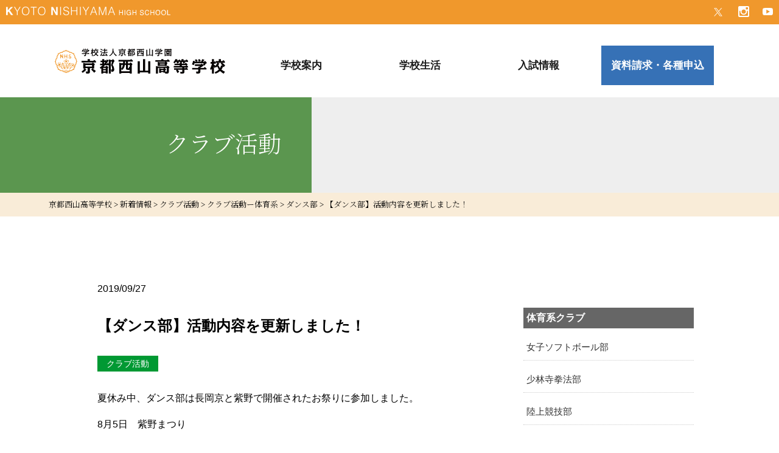

--- FILE ---
content_type: text/html; charset=UTF-8
request_url: https://kyotonishiyama.ed.jp/%E3%80%90%E3%83%80%E3%83%B3%E3%82%B9%E9%83%A8%E3%80%91%E6%B4%BB%E5%8B%95%E5%A0%B1%E5%91%8A%E3%80%80%E6%9B%B4%E6%96%B0%E3%81%97%E3%81%BE%E3%81%97%E3%81%9F%EF%BC%81/
body_size: 32716
content:
 

<!DOCTYPE html>
<html lang="ja">
<head>
	<meta charset="utf-8">
	<!-- Global site tag (gtag.js) - Google Analytics -->
	<script async src="https://www.googletagmanager.com/gtag/js?id=UA-102876-9"></script>
	<script>
		window.dataLayer = window.dataLayer || [];
		function gtag(){dataLayer.push(arguments);}
		gtag('js', new Date());

		gtag('config', 'UA-102876-9');
	</script>
	<meta http-equiv="X-UA-Compatible" content="IE=edge">
	<meta name="viewport" content="width=device-width" />
	<meta name="format-detection" content="telephone=no">
	<title>【ダンス部】活動内容を更新しました！ ｜ 京都西山高等学校</title>
	<meta name='robots' content='max-image-preview:large' />
<link rel='dns-prefetch' href='//s.w.org' />
<link rel="alternate" type="application/rss+xml" title="京都西山高等学校 &raquo; 【ダンス部】活動内容を更新しました！ のコメントのフィード" href="https://kyotonishiyama.ed.jp/%e3%80%90%e3%83%80%e3%83%b3%e3%82%b9%e9%83%a8%e3%80%91%e6%b4%bb%e5%8b%95%e5%a0%b1%e5%91%8a%e3%80%80%e6%9b%b4%e6%96%b0%e3%81%97%e3%81%be%e3%81%97%e3%81%9f%ef%bc%81/feed/" />
		<script type="text/javascript">
			window._wpemojiSettings = {"baseUrl":"https:\/\/s.w.org\/images\/core\/emoji\/13.1.0\/72x72\/","ext":".png","svgUrl":"https:\/\/s.w.org\/images\/core\/emoji\/13.1.0\/svg\/","svgExt":".svg","source":{"concatemoji":"https:\/\/kyotonishiyama.ed.jp\/2021\/wp-includes\/js\/wp-emoji-release.min.js?ver=5.8.1"}};
			!function(e,a,t){var n,r,o,i=a.createElement("canvas"),p=i.getContext&&i.getContext("2d");function s(e,t){var a=String.fromCharCode;p.clearRect(0,0,i.width,i.height),p.fillText(a.apply(this,e),0,0);e=i.toDataURL();return p.clearRect(0,0,i.width,i.height),p.fillText(a.apply(this,t),0,0),e===i.toDataURL()}function c(e){var t=a.createElement("script");t.src=e,t.defer=t.type="text/javascript",a.getElementsByTagName("head")[0].appendChild(t)}for(o=Array("flag","emoji"),t.supports={everything:!0,everythingExceptFlag:!0},r=0;r<o.length;r++)t.supports[o[r]]=function(e){if(!p||!p.fillText)return!1;switch(p.textBaseline="top",p.font="600 32px Arial",e){case"flag":return s([127987,65039,8205,9895,65039],[127987,65039,8203,9895,65039])?!1:!s([55356,56826,55356,56819],[55356,56826,8203,55356,56819])&&!s([55356,57332,56128,56423,56128,56418,56128,56421,56128,56430,56128,56423,56128,56447],[55356,57332,8203,56128,56423,8203,56128,56418,8203,56128,56421,8203,56128,56430,8203,56128,56423,8203,56128,56447]);case"emoji":return!s([10084,65039,8205,55357,56613],[10084,65039,8203,55357,56613])}return!1}(o[r]),t.supports.everything=t.supports.everything&&t.supports[o[r]],"flag"!==o[r]&&(t.supports.everythingExceptFlag=t.supports.everythingExceptFlag&&t.supports[o[r]]);t.supports.everythingExceptFlag=t.supports.everythingExceptFlag&&!t.supports.flag,t.DOMReady=!1,t.readyCallback=function(){t.DOMReady=!0},t.supports.everything||(n=function(){t.readyCallback()},a.addEventListener?(a.addEventListener("DOMContentLoaded",n,!1),e.addEventListener("load",n,!1)):(e.attachEvent("onload",n),a.attachEvent("onreadystatechange",function(){"complete"===a.readyState&&t.readyCallback()})),(n=t.source||{}).concatemoji?c(n.concatemoji):n.wpemoji&&n.twemoji&&(c(n.twemoji),c(n.wpemoji)))}(window,document,window._wpemojiSettings);
		</script>
		<style type="text/css">
img.wp-smiley,
img.emoji {
	display: inline !important;
	border: none !important;
	box-shadow: none !important;
	height: 1em !important;
	width: 1em !important;
	margin: 0 .07em !important;
	vertical-align: -0.1em !important;
	background: none !important;
	padding: 0 !important;
}
</style>
	<link rel='stylesheet' id='sbi_styles-css'  href='https://kyotonishiyama.ed.jp/2021/wp-content/plugins/instagram-feed/css/sbi-styles.min.css?ver=6.6.1' type='text/css' media='all' />
<link rel='stylesheet' id='wp-block-library-css'  href='https://kyotonishiyama.ed.jp/2021/wp-includes/css/dist/block-library/style.min.css?ver=5.8.1' type='text/css' media='all' />
<link rel='stylesheet' id='contact-form-7-css'  href='https://kyotonishiyama.ed.jp/2021/wp-content/plugins/contact-form-7/includes/css/styles.css?ver=5.5.6' type='text/css' media='all' />
<link rel="https://api.w.org/" href="https://kyotonishiyama.ed.jp/wp-json/" /><link rel="alternate" type="application/json" href="https://kyotonishiyama.ed.jp/wp-json/wp/v2/posts/13373" /><link rel="EditURI" type="application/rsd+xml" title="RSD" href="https://kyotonishiyama.ed.jp/2021/xmlrpc.php?rsd" />
<link rel="wlwmanifest" type="application/wlwmanifest+xml" href="https://kyotonishiyama.ed.jp/2021/wp-includes/wlwmanifest.xml" /> 
<meta name="generator" content="WordPress 5.8.1" />
<link rel="canonical" href="https://kyotonishiyama.ed.jp/%e3%80%90%e3%83%80%e3%83%b3%e3%82%b9%e9%83%a8%e3%80%91%e6%b4%bb%e5%8b%95%e5%a0%b1%e5%91%8a%e3%80%80%e6%9b%b4%e6%96%b0%e3%81%97%e3%81%be%e3%81%97%e3%81%9f%ef%bc%81/" />
<link rel='shortlink' href='https://kyotonishiyama.ed.jp/?p=13373' />
<link rel="alternate" type="application/json+oembed" href="https://kyotonishiyama.ed.jp/wp-json/oembed/1.0/embed?url=https%3A%2F%2Fkyotonishiyama.ed.jp%2F%25e3%2580%2590%25e3%2583%2580%25e3%2583%25b3%25e3%2582%25b9%25e9%2583%25a8%25e3%2580%2591%25e6%25b4%25bb%25e5%258b%2595%25e5%25a0%25b1%25e5%2591%258a%25e3%2580%2580%25e6%259b%25b4%25e6%2596%25b0%25e3%2581%2597%25e3%2581%25be%25e3%2581%2597%25e3%2581%259f%25ef%25bc%2581%2F" />
<link rel="alternate" type="text/xml+oembed" href="https://kyotonishiyama.ed.jp/wp-json/oembed/1.0/embed?url=https%3A%2F%2Fkyotonishiyama.ed.jp%2F%25e3%2580%2590%25e3%2583%2580%25e3%2583%25b3%25e3%2582%25b9%25e9%2583%25a8%25e3%2580%2591%25e6%25b4%25bb%25e5%258b%2595%25e5%25a0%25b1%25e5%2591%258a%25e3%2580%2580%25e6%259b%25b4%25e6%2596%25b0%25e3%2581%2597%25e3%2581%25be%25e3%2581%2597%25e3%2581%259f%25ef%25bc%2581%2F&#038;format=xml" />
	<link rel="stylesheet" type="text/css" media="all" href="https://kyotonishiyama.ed.jp/2021/wp-content/themes/kyotonishiyama2021/css/nishiyama.css" />
	<link rel="stylesheet" type="text/css" media="all" href="https://kyotonishiyama.ed.jp/2021/wp-content/themes/kyotonishiyama2021/css/animate.css" />
	<script src="https://ajax.googleapis.com/ajax/libs/jquery/1.11.0/jquery.min.js"></script>
	<link rel="preconnect" href="https://fonts.googleapis.com">
	<link rel="preconnect" href="https://fonts.gstatic.com" crossorigin>
	<link href="https://fonts.googleapis.com/css2?family=Noto+Serif+JP:wght@300&display=swap" rel="stylesheet">
	<!--[if lt IE 9]>
		<script type="text/javascript" src="https://kyotonishiyama.ed.jp/2021/wp-content/themes/kyotonishiyama2021/js/html5shiv.js"></script>
		<script type="text/javascript" src="https://kyotonishiyama.ed.jp/2021/wp-content/themes/kyotonishiyama2021/js/css3-mediaqueries.js"></script>
	<![endif]-->
	<link rel="icon" href="https://kyotonishiyama.ed.jp/2021/wp-content/themes/kyotonishiyama2021/images/favicon.svg">
	<script type="text/javascript" src="https://kyotonishiyama.ed.jp/2021/wp-content/themes/kyotonishiyama2021/js/onContextmenu.js" ></script>
	<script>
	jQuery(function($){
		$('.spmenu').on('click',function(){
			$('.menu__line').toggleClass('active');
			$('.gnav').fadeToggle();
		});
		
		$('#nav a').on('click', function() {
		$('.nav__menu__item').toggleClass('active');
		$('.menu__line').toggleClass('active');
		$('.gnav').fadeToggle();
		})		
	});
</script>
</head>

<body class="post-template-default single single-post postid-13373 single-format-standard">


	<div class="header-fixed">
	<header id="top" class="page">
			
		<div class="pc sns pcflex">
			<p class="ttl"><img src="https://kyotonishiyama.ed.jp/2021/wp-content/themes/kyotonishiyama2021/images/common/header/kyotonishiyama.svg" alt="KYOTO NISHIYAMA"></p>
			<ul>
			<li class="tw"><a href="https://twitter.com/_kyotonishiyama"><img src="https://kyotonishiyama.ed.jp/2021/wp-content/themes/kyotonishiyama2021/images/common/header/icon_twitter.svg" alt="twitter"></a></li>
			<li class="is"><a href="https://www.instagram.com/kyotonishiyama_kn/"><img src="https://kyotonishiyama.ed.jp/2021/wp-content/themes/kyotonishiyama2021/images/common/header/icon_insta.svg" alt="instagram"></a></li>
			<li class="yt"><a href="http://www.youtube.com/channel/UCR-7zRs2JAcdCy5qG_TVlTQ?sub_confirmation=1"><img src="https://kyotonishiyama.ed.jp/2021/wp-content/themes/kyotonishiyama2021/images/common/header/icon_youtube.svg" alt="youtube"></a></li>
			</ul>
		</div>

					<div class="page-header sp-header">
						<section>
					<div class="global inner pcflex">
						<h1 class="logo left-pc">
							<a href="https://kyotonishiyama.ed.jp/">
								<img src="https://kyotonishiyama.ed.jp/2021/wp-content/themes/kyotonishiyama2021/images/common/header/ttl.svg" alt=" &raquo; 【ダンス部】活動内容を更新しました！">
							</a>
						</h1>
						<nav class="gnav" id="nav">
							<ul class="gnav-contents">
								<li class="menu">
									<div>学校案内</div>
										<ul class="dropdown-menu">
												<li><a href="https://kyotonishiyama.ed.jp/identity">京都西山について</a></li>
												<li><a href="https://kyotonishiyama.ed.jp/tokushin">特進コース</a></li>
												<li><a href="https://kyotonishiyama.ed.jp/singaku">総合進学コース</a></li>
												<li><a href="https://kyotonishiyama.ed.jp/shinro">進路・合格実績</a></li>
												<li><a href="https://kyotonishiyama.ed.jp/shinro-shidou">進路サポート</a></li>
												<li><a href="https://kyotonishiyama.ed.jp/kyoutei">教育連携・協定校</a></li>
										</ul>
									</li>
								<li class="menu"><div>学校生活</div>
										<ul class="dropdown-menu">

												<li><a href="https://kyotonishiyama.ed.jp/event">学校行事</a></li>
												<li><a href="https://kyotonishiyama.ed.jp/club-top">クラブ紹介</a></li>
												<li><a href="https://kyotonishiyama.ed.jp/seifuku">制服紹介</a></li>
												<li><a href="https://kyotonishiyama.ed.jp/shisetsu">施設紹介</a></li>
												<li><a href="https://kyotonishiyama.ed.jp/houkagogakushu">放課後学習支援プログラム</a></li>
												<li><a href="https://kyotonishiyama.ed.jp/shokudou">京都西山食堂</a></li>
										</ul>
								</li>
								<li class="menu"><div>入試情報</div>
										<ul class="dropdown-menu">
										<li><a href="https://kyotonishiyama.ed.jp/event-schedule">イベント情報</a></li>
										<li><a href="https://mirai-compass.net/usr/knsymh/common/loginEvent.jsf?clientLoginToken=rSocTBwEFvbgEMFxwOcDzuwUGjWKrs" target="_blank" rel="noopener">イベント事前予約</a></li>
										<li><a href="https://kyotonishiyama.ed.jp/document_nyushi">生徒募集要項</a></li>
										<li><a href="https://kyotonishiyama.ed.jp/pamphlet" target="_blank">デジタルパンフレット</a></li>
										<li><a href="https://kyotonishiyama.ed.jp/r5nyushi">2026年度入試について</a></li>
										<li><a href="https://kyotonishiyama.ed.jp/shushin/">出身中学校専用サイト</a></li>
										<li><a href="https://kyotonishiyama.ed.jp/nishiyama-link">京都西山高校リンク集</a></li>
										<li><a href="https://mirai-compass.net/usr/knsymh/common/login.jsf" target="_blank" rel="noopener">WEB出願</a></li>
										<li><a href="https://go-pass.net/knsymh/" target="_blank" rel="noopener">合格発表</a></li>
										</ul>
								</li>
								<li class="menu">
									<div class="contact">資料請求・各種申込</div>
									<ul class="dropdown-menu">
										<li><a href="https://mirai-compass.net/usr/knsymh/common/login.jsf">WEB出願</a></li>
										<li><a href="https://kyotonishiyama.ed.jp/siryo">資料請求</a></li>
										<li><a href="https://mirai-compass.net/usr/knsymh/common/loginEvent.jsf?clientLoginToken=rSocTBwEFvbgEMFxwOcDzuwUGjWKrs" target="_blank" rel="noopener">各種申込（中学生用）</a></li>
										</ul>
								</li>
							</ul>
							<div class="sp sns">
								<ul>
								<li class="tw"><a href="https://twitter.com/_kyotonishiyama"><img src="https://kyotonishiyama.ed.jp/2021/wp-content/themes/kyotonishiyama2021/images/common/header/icon_twitter.svg" alt="twitter"></a></li>
								<li class="is"><a href="https://www.instagram.com/kyotonishiyama_kn/"><img src="https://kyotonishiyama.ed.jp/2021/wp-content/themes/kyotonishiyama2021/images/common/header/icon_insta.svg" alt="instagram"></a></li>
								<li class="yt"><a href="http://www.youtube.com/channel/UCR-7zRs2JAcdCy5qG_TVlTQ?sub_confirmation=1"><img src="https://kyotonishiyama.ed.jp/2021/wp-content/themes/kyotonishiyama2021/images/common/header/icon_youtube.svg" alt="youtube"></a></li>
								</ul>
						</div>
						</nav>
					</div>
				</section>
				<!-- sp -->
				<div class="header sp">
					<div class="menubox">
						<a class="spmenu" href="#">
							<span class="menu__line menu__line--top"></span>
							<span class="menu__line menu__line--center"></span>
							<span class="menu__line menu__line--bottom"></span>
						</a>
					</div>
				</div>
			</div>

						</div>
				</header><div class="single page">
<section class="page-header pcflex subpage">
    <div class="club ttl2">
    <h1>
          クラブ活動        </h1>
    </div>
  </section>

  <div class="breadcrumbs" typeof="BreadcrumbList" vocab="https://schema.org/">
    <nav class="inner">
      <!-- Breadcrumb NavXT 7.2.0 -->
<span property="itemListElement" typeof="ListItem"><a property="item" typeof="WebPage" title="京都西山高等学校へ移動する" href="https://kyotonishiyama.ed.jp" class="home" ><span property="name">京都西山高等学校</span></a><meta property="position" content="1"></span> &gt; <span property="itemListElement" typeof="ListItem"><a property="item" typeof="WebPage" title="新着情報へ移動する" href="https://kyotonishiyama.ed.jp/news/" class="post-root post post-post" ><span property="name">新着情報</span></a><meta property="position" content="2"></span> &gt; <span property="itemListElement" typeof="ListItem"><a property="item" typeof="WebPage" title="Go to the クラブ活動 カテゴリー archives." href="https://kyotonishiyama.ed.jp/category/club/" class="taxonomy category" ><span property="name">クラブ活動</span></a><meta property="position" content="3"></span> &gt; <span property="itemListElement" typeof="ListItem"><a property="item" typeof="WebPage" title="Go to the クラブ活動ー体育系 カテゴリー archives." href="https://kyotonishiyama.ed.jp/category/club/taiiku/" class="taxonomy category" ><span property="name">クラブ活動ー体育系</span></a><meta property="position" content="4"></span> &gt; <span property="itemListElement" typeof="ListItem"><a property="item" typeof="WebPage" title="Go to the ダンス部 カテゴリー archives." href="https://kyotonishiyama.ed.jp/category/club/taiiku/dance/" class="taxonomy category" ><span property="name">ダンス部</span></a><meta property="position" content="5"></span> &gt; <span property="itemListElement" typeof="ListItem"><span property="name" class="post post-post current-item">【ダンス部】活動内容を更新しました！</span><meta property="url" content="https://kyotonishiyama.ed.jp/%e3%80%90%e3%83%80%e3%83%b3%e3%82%b9%e9%83%a8%e3%80%91%e6%b4%bb%e5%8b%95%e5%a0%b1%e5%91%8a%e3%80%80%e6%9b%b4%e6%96%b0%e3%81%97%e3%81%be%e3%81%97%e3%81%9f%ef%bc%81/"><meta property="position" content="6"></span>    </nav>
  </div>

    <section id="news">
      <div class="pcflex inner flex-between">
       <main class="entry-main">
            <div class="entry">
      <p class="date"><span class="date">2019/09/27</span></p>
      <h1>【ダンス部】活動内容を更新しました！</h1>
      <p class="date"><span class="cat club">クラブ活動</span></p>   
      <div class="post">
        <p>夏休み中、ダンス部は長岡京と紫野で開催されたお祭りに参加しました。</p>
<p>8月5日　紫野まつり</p>
<p><img loading="lazy" class="alignnone size-medium wp-image-13374" style="color: #333333; font-family: Georgia,&amp;quot; times new roman&amp;quot;,&amp;quot;bitstream charter&amp;quot;,times,serif; font-size: 16px; font-style: normal; font-variant: normal; font-weight: 400; height: auto; letter-spacing: normal; max-width: 100%; orphans: 2; outline-color: #72777c; outline-style: solid; outline-width: 1px; text-align: left; text-decoration: none; text-indent: 0px; text-transform: none; -webkit-text-stroke-width: 0px; white-space: normal; word-spacing: 0px;" src="http://kyotonishiyama.ed.jp/2019/wp-content/uploads/2019/09/1-340x191.jpeg" alt="" width="340" height="191" /></p>
<p>8月10日　長岡京浴衣DEナイト</p>
<p><img loading="lazy" class="alignnone size-medium wp-image-13375" style="color: #333333; font-family: Georgia,&amp;quot; times new roman&amp;quot;,&amp;quot;bitstream charter&amp;quot;,times,serif; font-size: 16px; font-style: normal; font-variant: normal; font-weight: 400; height: auto; letter-spacing: normal; max-width: 100%; orphans: 2; outline-color: #72777c; outline-style: solid; outline-width: 1px; text-align: left; text-decoration: none; text-indent: 0px; text-transform: none; -webkit-text-stroke-width: 0px; white-space: normal; word-spacing: 0px;" src="http://kyotonishiyama.ed.jp/2019/wp-content/uploads/2019/09/2-340x191.jpeg" alt="" width="340" height="191" /></p>
<p>応援に来てくださった保護者の方、先生方ありがとうございました！地域のお祭りに参加するという、貴重な体験をすることができました。 これからも京都西山高校ダンス部としてたくさんのイベントに参加していきたいと思います。</p>
      </div>
      </div>
      
        <div class="navigation">
          <p class="navileft">
              « <a href="https://kyotonishiyama.ed.jp/13292-2/" rel="prev">前ページ</a>          </p>
          <p class="naviright">
              <a href="https://kyotonishiyama.ed.jp/%e3%80%90%e3%83%90%e3%82%b9%e3%82%b1%e3%83%83%e3%83%88%e3%83%9c%e3%83%bc%e3%83%ab%e3%80%91%e8%8c%a8%e5%9f%8e%e5%9b%bd%e4%bd%93%ef%bc%88%e7%ac%ac74%e5%9b%9e%e5%9b%bd%e6%b0%91%e4%bd%93%e8%82%b2%e5%a4%a7/" rel="next">次ページ</a> »          </p>
      </div>
  </main>
        <div id="sidebar">
          
  <div id="sidebar">
    
      
  <h3 class="club">体育系クラブ</h3>
  <ul>
  <li><a href="https://kyotonishiyama.ed.jp/category/club/taiiku/softball">女子ソフトボール部</a></li>
  <li><a href="https://kyotonishiyama.ed.jp/category/club/taiiku/shourinji">少林寺拳法部</a></li>
  <li><a href="https://kyotonishiyama.ed.jp/category/club/taiiku/rikujyo">陸上競技部</a></li>
  <li><a href="https://kyotonishiyama.ed.jp/category/club/taiiku/basket">女子バスケットボール部</a></li>
    <li><a href="https://kyotonishiyama.ed.jp/category/club/taiiku/soccer">女子サッカー部</a></li>
    <li><a href="https://kyotonishiyama.ed.jp/category/club/taiiku/handball">女子ハンドボール部</a></li>
    <li><a href="https://kyotonishiyama.ed.jp/category/club/taiiku/valleyball">女子バレーボール部</a></li>
    <li><a href="https://kyotonishiyama.ed.jp/category/club/taiiku/m-basket">男子バスケットボール部</a></li>
    <li><a href="https://kyotonishiyama.ed.jp/category/club/taiiku/m-soccer">男子サッカー部</a></li>
    <li><a href="https://kyotonishiyama.ed.jp/category/club/taiiku/badminton">バドミントン部</a></li>
    <li><a href="https://kyotonishiyama.ed.jp/category/club/taiiku/tenis">テニス部</a></li>
    <li><a href="https://kyotonishiyama.ed.jp/category/club/taiiku/dance">ダンス部</a></li>
  </ul>

<h3 class="club">文化系クラブ</h3>

  <ul>
    <li><a href="https://kyotonishiyama.ed.jp/category/club/bunka/suisougaku">吹奏楽部</a></li>
    <li><a href="https://kyotonishiyama.ed.jp/category/club/bunka/cooking">クッキング部</a></li>
    <li><a href="https://kyotonishiyama.ed.jp/category/club/bunka/illust">イラストレーション部</a></li>
    <li><a href="https://kyotonishiyama.ed.jp/category/club/bunka/bijyutu">美術部</a></li>
    <li><a href="https://kyotonishiyama.ed.jp/category/club/bunka/esports">eスポーツ部</a></li>
    <li><a href="https://kyotonishiyama.ed.jp/category/club/doukoukai/wadaiko">和太鼓部</a></li>
  </ul>
  <h3 class="club">教室など</h3>
  <ul>
    <li><a href="https://kyotonishiyama.ed.jp/category/club/doukoukai/sadoucategory/club/bunka/sadou-bunka">茶道教室</a></li>
    <li><a href="https://kyotonishiyama.ed.jp/category/club/doukoukai/kadoucategory/club/bunka/kadou-bunka">華道教室</a></li>
    <!-- <li><a href="https://kyotonishiyama.ed.jp/category/club/doukoukai/seikataicategory/club/bunka/seikatai">聖歌隊</a></li> -->
  </ul>
  <h3 class="club">同好会・その他</h3>
  <ul>
    <li><a href="https://kyotonishiyama.ed.jp/category/club/doukoukai/photo">写真同好会</a></li>
  </ul>
  <ul>
    <li><a href="https://kyotonishiyama.ed.jp/category/club/doukoukai/keion">軽音同好会</a></li>
  </ul>
    <ul>
    <li>
    </li>
    <li>
      <a href="https://kyotonishiyama.ed.jp/webopencampus/"><img src="https://kyotonishiyama.ed.jp/2021/wp-content/uploads/2021/08/banar03-320x320.jpg" alt="WEBオープンキャンパス"></a>
    </li>

    <li><a href="https://kyotonishiyama.ed.jp/siryo">資料請求・ お問い合わせ</a></li>
    <li><a href="https://mirai-compass.net/usr/knsymh/common/loginEvent.jsf?clientLoginToken=rSocTBwEFvbgEMFxwOcDzuwUGjWKrs" target="_blank" rel="noopener" >各種申込（中学生用）</a></li>
    <li><a href="https://kyotonishiyama.ed.jp/event-schedule/">中学生対象イベント情報</a></li>
  </ul>
  <div class="youtube">
    <iframe width="560" height="315" src="https://www.youtube.com/embed/s7svxiiwXqs?si=NY4D5SlW5zmTwN7-" title="YouTube video player" frameborder="0" allow="accelerometer; autoplay; clipboard-write; encrypted-media; gyroscope; picture-in-picture" allowfullscreen></iframe>
  </div>
  <!-- <div class="youtube">
    <iframe width="560" height="315" src="https://www.youtube.com/embed/06SOphBU2yY" title="YouTube video player" frameborder="0" allow="accelerometer; autoplay; clipboard-write; encrypted-media; gyroscope; picture-in-picture" allowfullscreen></iframe>
  </div> -->



  </div>
      </div>
   </div>

  </div>
<section class="footer_nav flex flex-center flex-between">
	<p class="btn btn01 center"><span><a href="https://kyotonishiyama.ed.jp/access">交通アクセス</a></span></p>
	<p class="btn btn02 center"><span><a href="https://kyotonishiyama.ed.jp/pamphlet/">デジタルパンフレット</a></span></p>
<!-- <p class="btn btn03 center"><span><a href="">よくある質問</a></span></p> -->
</section>
<section class="footer_sns">
<h2 class="center mt10"><img src="https://kyotonishiyama.ed.jp/2021/wp-content/themes/kyotonishiyama2021/images/home/sns_ttl.jpg" alt="公式SNS" width="167" height="37"></h2>
	<ul class=" flex flex-center">	
		<li class="tw"><a href="https://twitter.com/_kyotonishiyama" target="_blank" rel="noopener noreferrer"><img src="https://kyotonishiyama.ed.jp/2021/wp-content/themes/kyotonishiyama2021/images/common/sns/icon_twitter.jpg" alt="twitter"></a></li>
		<li class="is"><a href="https://www.instagram.com/kyotonishiyama_kn/" target="_blank" rel="noopener noreferrer"><img src="https://kyotonishiyama.ed.jp/2021/wp-content/themes/kyotonishiyama2021/images/common/sns/icon_instagram.jpg" alt="instagram"></a></li>
		<li class="yt"><a href="http://www.youtube.com/channel/UCR-7zRs2JAcdCy5qG_TVlTQ?sub_confirmation=1" target="_blank" rel="noopener noreferrer"><img src="https://kyotonishiyama.ed.jp/2021/wp-content/themes/kyotonishiyama2021/images/common/sns/icon_youtube.jpg" alt="youtube"></a></li>
	</ul>
</section>
<footer>
		<nav class="pcflex flex-cente flex-between">
			<ul>
				<li><a href="https://kyotonishiyama.ed.jp/">TOP</a></li>
				<li>お知らせ
					<ul>
						<li>- <a href="https://kyotonishiyama.ed.jp/category/infomation">お知らせ</a></li>
						<li>- <a href="https://kyotonishiyama.ed.jp/category/nyushi">入試情報</a></li>
						<li>- <a href="https://kyotonishiyama.ed.jp/category/torikumi">学校生活</a></li>
						<li>- <a href="https://kyotonishiyama.ed.jp/category/club/">クラブ活動</a></li>
					</ul>
				</li>
				<li>学校案内
					<ul>
						<li>- <a href="https://kyotonishiyama.ed.jp/identity">京都西山について</a></li>
						<li>- <a href="https://kyotonishiyama.ed.jp/tokushin">特進コース</a></li>
						<li>- <a href="https://kyotonishiyama.ed.jp/singaku">総合進学コース</a></li>
						<li>- <a href="https://kyotonishiyama.ed.jp/shinro">進路・合格実績</a></li>
						<li>- <a href="https://kyotonishiyama.ed.jp/shinro-shidou">進路サポート</a></li>
						<li>- <a href="https://kyotonishiyama.ed.jp/houkagogakushu">放課後学習支援プログラム</a></li>
						<li>- <a href="https://kyotonishiyama.ed.jp/kokusai">英語教育・国際交流</a></li>
						<li>- <a href="https://kyotonishiyama.ed.jp/kyoutei">教育連携・協定校</a></li>
						<li>- <a href="https://kyotonishiyama.ed.jp/piano-lesson">個人ピアノレッスン</a></li>
					</ul>
				</li>
			</ul>

			<ul>
				<li>学校生活
					<ul>
						<li>- <a href="https://kyotonishiyama.ed.jp/event">学校行事</a></li>
						<li>- <a href="https://kyotonishiyama.ed.jp/club-top">クラブ紹介</a></li>
						<li>- <a href="https://kyotonishiyama.ed.jp/seifuku">制服紹介</a></li>
						<li>- <a href="https://kyotonishiyama.ed.jp/shisetsu">施設紹介</a></li>
						<li>- <a href="https://kyotonishiyama.ed.jp/category/hokenshitsu">保健室より</a></li>
						<li>- <a href="https://kyotonishiyama.ed.jp/category/soudanshitsu">相談室より</a></li>
						<li>- <a href="https://kyotonishiyama.ed.jp/category/shinro-info">進路指導部より</a></li>
					</ul>
				</li>
			</ul>

			<ul>
				<li>入試情報
					<ul>
						<li>- <a href="https://kyotonishiyama.ed.jp/event-schedule">イベント情報</a></li>
						<li>- <a href="https://kyotonishiyama.ed.jp/webopencampus">WEBオープンキャンパス</a></li>
						<li>- <a href="https://kyotonishiyama.ed.jp/club-taiken">クラブ体験会</a></li>
						<!-- <li>- <a href="https://kyotonishiyama.ed.jp/category/hokenshitsu">よくある質問</a></li> -->
						<li>- <a href="https://kyotonishiyama.ed.jp/document_nyushi">生徒募集要項</a></li>
						<li>- <a href="https://mirai-compass.net/usr/knsymh/common/loginEvent.jsf?clientLoginToken=rSocTBwEFvbgEMFxwOcDzuwUGjWKrs" target="_blank" rel="noopener">各種申込（中学生用）</a></li>
						<li>- <a href="https://kyotonishiyama.ed.jp/nishiyama-link">京都西山高校リンク集</a></li>
					</ul>
				</li>
			</ul>

			<ul>
				<li><a href="https://kyotonishiyama.ed.jp/category/student_info">在校生専用ページ</a></li>
				<li><a href="https://kyotonishiyama.ed.jp/category/student_info">行事予定表</a></li>
				<li><a href="https://kyotonishiyama.ed.jp/covid19">新型コロナウイルス感染症に関する<br>出席停止基準について</a></li>
				<li><a href="https://kyotonishiyama.ed.jp/pdf/kouketu.pdf"">感染症などによる公欠席証明書</a></li>
				<li><a href="https://kyotonishiyama.ed.jp/document_student/rikansyoumei">学校感染症罹患証明書</a></li>
				<li><a href="https://kyotonishiyama.ed.jp/kishokeiho">災害・緊急時について</a></li>
				<li><a href="https://kyotonishiyama.ed.jp/hogosha-kai">安全サポート</a></li>
				<li><a href="https://kyotonishiyama.ed.jp/hogosha-kai">保護者会</a></li>
				<li><a href="https://kyotonishiyama.ed.jp/alumni">卒業生のみなさまへ・同窓会</a></li>
				<li><a href="https://kyotonishiyama.ed.jp/shoumeisho">各種証明書発行について</a></li>
				<li><a href="https://kyotonishiyama.ed.jp/kaisoku2025.pdf" target="_blank" rel="noopener">各種会則（保護者会・クラブ後援会・同窓会）</a></li>
			</ul>
			<ul>
				<li><a href="https://kyotonishiyama.ed.jp/access">アクセス</a></li>
				<li><a href="https://kyotonishiyama.ed.jp/siryo">資料請求</a></li>
				
				<li><a href="https://kyotonishiyama.ed.jp/recruit">採用情報</a></li>
				<li><a href="https://kyotonishiyama.ed.jp/2021/wp-content/uploads/2021/10/harassment_boushi.pdf">ハラスメント防止</a></li>
				<li><a href="https://kyotonishiyama.ed.jp/sitemap">サイトマップ</a></li>
				<li class="sns">
					<ul>
					<li class="tw"><a href="https://twitter.com/_kyotonishiyama"><img src="https://kyotonishiyama.ed.jp/2021/wp-content/themes/kyotonishiyama2021/images/common/header/icon_twitter.svg" alt="twitter"></a></li>
					<li class="is"><a href="https://www.instagram.com/kyotonishiyama_kn/"><img src="https://kyotonishiyama.ed.jp/2021/wp-content/themes/kyotonishiyama2021/images/common/header/icon_insta.svg" alt="instagram"></a></li>
					<li class="yt"><a href="http://www.youtube.com/channel/UCR-7zRs2JAcdCy5qG_TVlTQ?sub_confirmation=1"><img src="https://kyotonishiyama.ed.jp/2021/wp-content/themes/kyotonishiyama2021/images/common/header/icon_youtube.svg" alt="youtube"></a></li>
				</ul>
				</li>
			</ul>
		</nav>

		<address>
			<div class="pcflex">
				<div class="nishiyama">
					<h3>
						<img src="https://kyotonishiyama.ed.jp/2021/wp-content/themes/kyotonishiyama2021/images/common/footer/footer_ttl.svg" alt="学校法人京都西山学園 京都西山高等学校">
					</h3>
					<p>〒617-0002 京都府向日市寺戸町西野辺25<br>TEL 075-934-2480 / FAX 075-931-4079</p>
				</div>
				<div class="link">
					<div class="kanren pcflex">
						<p><a href="http://komyo-ji.or.jp/" target="_blank" rel="noopener">西山浄土宗総本山光明寺</a></p>
						<p><a href="https://seizan.ac.jp/" target="_blank" rel="noopener">京都西山短期大学</a></p>
						<p><a href="https://www.koyo-kids.com/" target="_blank" rel="noopener">向陽幼稚園</a></p>
						<p><a href="http://kyotonishiyama.ed.jp/tsushin/" target="_blank" rel="noopener">通信単位制課程</a></p>
					</div>
					<div class="nav center">
						<a href="https://kyotonishiyama.ed.jp/privacy">個人情報について</a> / <a href="https://kyotonishiyama.ed.jp/site-policy">サイトポリシー</a> / <a href="https://kyotonishiyama.ed.jp/smp">ソーシャルメディアポリシー</a> / <a href="https://kyotonishiyama.ed.jp/R7_001.pdf">いじめ防止基本方針</a>
					</div>
				</div>
			</div>
			<p class="copyright center">Copyright&copy; 京都西山高等学校 All Rights Reserved.</p>
		</address>

	</footer>
	<script type="text/javascript" src="https://kyotonishiyama.ed.jp/2021/wp-content/themes/kyotonishiyama2021/js/gnav.js"></script>
	<script type="text/javascript" src="https://kyotonishiyama.ed.jp/2021/wp-content/themes/kyotonishiyama2021/js/pagescroll.js"></script>
	<script type="text/javascript" src="https://kyotonishiyama.ed.jp/2021/wp-content/themes/kyotonishiyama2021/js/anime.min.js" ></script>
	<script src="https://cdnjs.cloudflare.com/ajax/libs/wow/1.1.2/wow.min.js"></script>
	<script>new WOW().init();</script>
	<script>
		var _window = $(window),
				_header = $('.site-header'),
				headerChange = $('.header-change'),
				heroBottom;
		
			_window.on('scroll',function(){     
				heroBottom = $('.hero').height();
				if(_window.scrollTop() > heroBottom){
						headerChange.addClass('show');  
				}
				else{
						headerChange.removeClass('show');
				}
		});
		
		_window.trigger('scroll');
	</script>
	<!-- Instagram Feed JS -->
<script type="text/javascript">
var sbiajaxurl = "https://kyotonishiyama.ed.jp/2021/wp-admin/admin-ajax.php";
</script>
<script type='text/javascript' src='https://kyotonishiyama.ed.jp/2021/wp-includes/js/dist/vendor/regenerator-runtime.min.js?ver=0.13.7' id='regenerator-runtime-js'></script>
<script type='text/javascript' src='https://kyotonishiyama.ed.jp/2021/wp-includes/js/dist/vendor/wp-polyfill.min.js?ver=3.15.0' id='wp-polyfill-js'></script>
<script type='text/javascript' id='contact-form-7-js-extra'>
/* <![CDATA[ */
var wpcf7 = {"api":{"root":"https:\/\/kyotonishiyama.ed.jp\/wp-json\/","namespace":"contact-form-7\/v1"}};
/* ]]> */
</script>
<script type='text/javascript' src='https://kyotonishiyama.ed.jp/2021/wp-content/plugins/contact-form-7/includes/js/index.js?ver=5.5.6' id='contact-form-7-js'></script>
<script type='text/javascript' src='https://kyotonishiyama.ed.jp/2021/wp-includes/js/wp-embed.min.js?ver=5.8.1' id='wp-embed-js'></script>
	</body>
</html>

--- FILE ---
content_type: text/css
request_url: https://kyotonishiyama.ed.jp/2021/wp-content/themes/kyotonishiyama2021/css/nishiyama.css
body_size: 43200
content:
@charset "UTF-8";
/* 初期化 */
html, body, div, pre, p, blockquote,
form, fieldset, input, textarea, select, option,
dl, dt, dd, ul, ol, li, h1, h2, h3, h4, h5, h6,
table, th, td, embed, object {
  margin: 0;
  padding: 0;
  box-sizing: border-box;
}

/* フォントスタイル初期設定 */
html {
  font-size: 62.5%; /*標準サイズ*/
}

body {
  font-family: "Helvetica Neue", Arial, "Hiragino Kaku Gothic ProN", "Hiragino Sans", Meiryo, sans-serif;
  line-height: 1.5;
  word-wrap: break-word;
}

input, select {
  font-family: Verdana, Helvetica, "ヒラギノ角ゴ Pro W3", "Hiragino Kaku Gothic Pro", Osaka, "ＭＳ Ｐゴシック", "MS PGothic", sans-serif;
}

img {
  border: 0;
  vertical-align: bottom;
}

a:hover img.alpha {
  filter: alpha(opacity=70);
  opacity: 0.7;
  -moz-opacity: 0.7;
}

@media print, screen and (min-width: 980px) {
  a[href^="tel:"] {
    pointer-events: none;
  }
}
.btnflash a:hover {
  opacity: 1;
  animation: flash 1s;
}

.inner {
  margin: 0 auto;
  overflow: hidden;
}

.txtleft {
  text-align: left;
}

.txtright {
  text-align: right;
}

.center {
  text-align: center;
}

address {
  font-style: normal;
}

.small {
  font-size: 1.4rem;
}

.red {
  color: #f00;
}

.cf:after {
  content: "";
  display: block;
  clear: both;
}

ul.style01 {
  list-style-type: square;
  margin: 0 0 0 1.5em;
}
ul.style01 li {
  margin-bottom: 1rem;
}

img[src$=".png"],
img[src$=".jpg"],
img[src$=".jpeg"] {
  max-width: 100%;
  height: auto;
}

@media print, screen and (max-width:479px) {
  img[src$=".svg"] {
    width: 100%;
    height: auto;
  }
}
.mt10 {
  margin-top: 10px;
}

.mt20 {
  margin-top: 20px;
}

.mt30 {
  margin-top: 30px;
}

.mt40 {
  margin-top: 40px;
}

.mt50 {
  margin-top: 50px;
}

.mt80 {
  margin-top: 80px;
}

.mb0 {
  margin-bottom: 0px;
}

.mb10 {
  margin-bottom: 10px;
}

.mb20 {
  margin-bottom: 20px;
}

.mb30 {
  margin-bottom: 30px;
}

.mb40 {
  margin-bottom: 40px;
}
@keyframes flash {
  0% {
    opacity: 0.4;
  }
  100% {
    opacity: 1;
  }
}
@media print, screen and (max-width:479px) {
  body {
    line-height: 1.4;
  }
  .tablet {
    display: none;
  }
  .smbr {
    display: block;
  }
}
@media print, screen and (max-width: 979px) {
  .pc {
    display: none;
  }
  .sp_center {
    text-align: center;
  }
  section h2 {
    margin-right: 15px;
    margin-left: 15px;
  }
}
@media print, screen and (min-width: 768px) {
  .left {
    float: left;
  }
  .right {
    float: right;
  }
  .sp_only {
    display: none;
  }
}
@media print, screen and (min-width: 980px) {
  .left_pc {
    float: left;
  }
  .right_pc {
    float: right;
  }
  .pc_center {
    text-align: center;
  }
  .sp {
    display: none;
  }
}
/*レイアウトを整える*/
.gnav li {
  list-style: none;
}
.gnav a {
  text-decoration: none;
  color: #000;
}
.gnav a:hover {
  text-decoration: underline;
}
.gnav .gnav-contents .menu {
  cursor: pointer;
}
.gnav .gnav-contents .menu div {
  background-color: #fff;
  opacity: 0.9;
  text-align: center;
}
.gnav .gnav-contents .menu .dropdown-menu {
  padding: 0;
  font-size: 1.4rem;
  background-color: #fff;
  margin: 0 5px;
  opacity: 0.9;
  padding: 10px;
  z-index: 99;
}
.gnav .gnav-contents .menu .dropdown-menu li {
  padding: 10px 0;
  border-bottom: 1px solid #aaa;
}
.gnav .gnav-contents .menu .dropdown-menu li:first-child {
  padding-top: 0;
}

@media print, screen and (max-width: 979px) {
  header {
    /*gnav*/
    /*menu*/
    /*menu ここまで*/
  }
  header #global-nav {
    display: none;
  }
  header .gnav {
    background: #fff;
    display: none;
    height: 100vh;
    position: fixed;
    width: 100vw;
    z-index: 90;
    top: 50px;
  }
  header .gnav ul {
    list-style-type: none;
    margin-top: 50px;
    padding: 15px;
  }
  header .gnav ul li {
    display: block;
    padding: 1rem;
    font-size: 1.4rem;
    border-bottom: dotted 1px #999;
  }
  header .gnav .border {
    height: 100%;
    border-left: solid 1px #fff;
    position: absolute;
  }
  header .gnav__wrap {
    align-items: center;
    height: 100%;
    justify-content: center;
  }
  header .gnav__menu__item {
    line-height: 1;
    margin: 0;
    padding: 0;
  }
  header .gnav__menu__item a {
    color: #fff;
    text-decoration: none;
    transition: 1.5s;
  }
  header .gnav__menu__item a:hover {
    color: #fff;
  }
  header div.menubox {
    top: 0px;
    right: 0px;
    background-color: #2062ae;
    position: absolute;
    width: 55px;
    height: 50px;
  }
  header div.menubox .spmenu {
    height: 20px;
    position: absolute;
    right: 12px;
    top: 15px;
    width: 30px;
    z-index: 99;
  }
  header div.menubox .menu__line {
    background: #fff;
    display: block;
    height: 2px;
    position: absolute;
    transition: transform 0.3s;
    width: 100%;
  }
  header div.menubox .menu__line--center {
    top: 9px;
  }
  header div.menubox .menu__line--bottom {
    bottom: 0;
  }
  header div.menubox .menu__line--top.active {
    top: 8px;
    transform: rotate(45deg);
  }
  header div.menubox .menu__line--center.active {
    transform: scaleX(0);
  }
  header div.menubox .menu__line--bottom.active {
    bottom: 10px;
    transform: rotate(135deg);
  }
}
@media print, screen and (min-width: 980px) {
  .gnav {
    width: 780px;
    margin: 5px auto 0 auto;
    font-size: 1.7rem;
  }
  .gnav .gnav-contents {
    display: flex;
  }
  .gnav .gnav-contents div {
    font-weight: bold;
    min-width: 185px;
    padding: 20px 15px;
    margin: 0 5px;
  }
  .gnav .gnav-contents div.contact {
    background-color: #2062ae;
    color: #fff;
  }
  .gnav .gnav-contents div.contact:hover {
    background-color: #3e86c1;
  }
}
header div.sns {
  background-color: #f0982c;
  padding: 10px;
  justify-content: space-between;
}
header div.sns p.ttl {
  width: 270px;
}
header div.sns ul {
  list-style-type: none;
  display: flex;
  justify-content: space-between;
  width: 100px;
}
header div.sns ul li {
  display: inline;
}
header div.sns ul .tw {
  width: 20px;
}
header div.sns ul .is {
  width: 18px;
}
header div.sns ul .yt {
  width: 17px;
}

@media print, screen and (max-width: 979px) {
  header .sp-header {
    position: fixed;
    height: 51px;
    background-color: #fff;
    z-index: 99;
    width: 100vw;
  }
  header .sp-header h1 {
    margin: 10px;
    width: 205px;
  }
  header .sp-header div.sns ul {
    margin: 0;
    width: 100%;
    align-items: center;
    justify-content: center;
  }
  header .sp-header div.sns ul .tw {
    width: 56px;
  }
  header .sp-header div.sns ul .is {
    width: 52px;
  }
  header .sp-header div.sns ul .yt {
    width: 50px;
  }
  header .sp-header div.sns ul li {
    border: none;
    padding: 0 10px;
  }
  header .messflex {
    padding: 50px 0 0 0;
    display: flex;
    flex-direction: column-reverse;
  }
  header div.mess p {
    text-align: center;
    background-color: #f0982c;
    padding: 20px 30px;
  }
}
@media print, screen and (min-width: 980px) {
  div.header-fixed {
    position: fixed;
    width: 100%;
    background-color: #fff;
    z-index: 99;
  }
  header {
    position: relative;
  }
  header .global {
    position: absolute;
    z-index: 2;
    width: 1100px;
    margin: 0 auto;
    top: 70px;
    left: 0;
    right: 0;
  }
  header .global h1 {
    margin: 10px 15px 0 0;
  }
  header .slide {
    position: absolute;
    top: 35px;
    width: 100%;
    z-index: 1;
  }
  header h1 {
    width: 280px;
  }
  header .mess {
    position: absolute;
    top: 50%;
    left: 0;
    right: 0;
    margin: 0 auto;
    transform: translateY(-50%);
  }
  header .mess p {
    width: 320px;
    height: 320px;
    text-align: center;
    display: table-cell;
    vertical-align: middle;
    background-color: #f0982c;
    padding: 15px;
  }
  div.page {
    padding-top: 160px;
  }
}
.footer_nav {
  padding: 25px 15px;
}
.footer_nav p.btn {
  border: 3px solid #ccc;
  font-size: 1.8rem;
  font-weight: bold;
  padding: 20px;
}
.footer_nav p.btn a {
  text-decoration: none;
  color: #222;
}
.footer_nav p.btn span::after {
  content: "";
  display: inline-block;
  width: 10px;
  height: 10px;
  margin: 0 15px;
  border-top: 6px solid #f0982c;
  border-right: 6px solid #f0982c;
  transform: rotate(45deg);
}

.footer_sns {
  margin-bottom: 20px;
}
.footer_sns ul {
  list-style-type: none;
}
.footer_sns ul li {
  padding: 5px 10px;
  max-width: 100px;
}

footer {
  background-color: #e29d41;
}
footer nav {
  max-width: 1240px;
  margin: 0 auto;
  font-size: 1.4rem;
}
footer nav ul {
  margin-bottom: 30px;
}
footer nav ul li {
  list-style: none;
  color: #fff;
  margin-top: 10px;
}
footer nav ul li ul {
  margin-left: 10px;
}
footer nav ul li.sns ul {
  margin-left: 0;
  list-style-type: none;
  display: flex;
  justify-content: space-between;
  width: 80px;
}
footer nav ul li.sns ul .tw {
  width: 20px;
}
footer nav ul li.sns ul .is {
  width: 18px;
}
footer nav ul li.sns ul .yt {
  width: 17px;
}
footer nav a {
  color: #fff;
  text-decoration: none;
}
footer nav a:hover {
  text-decoration: underline;
}
footer address {
  background-color: #fff;
  padding: 20px 0;
  font-size: 1.4rem;
}
footer address .nishiyama {
  font-family: "Times New Roman", "YuMincho", "Hiragino Mincho ProN", "Yu Mincho", "MS PMincho", "Noto Serif JP", serif;
}
footer address .nishiyama h3 {
  margin-bottom: 15px;
}
footer address .nishiyama h3 img {
  width: 210px;
}
footer address .link a {
  color: #000;
  text-decoration: none;
}
footer address .link .kanren {
  margin-bottom: 15px;
}
footer address .link .kanren a {
  padding: 6px 20px;
  margin-right: 15px;
  border: 1px solid #000;
}

@media print, screen and (max-width: 979px) {
  footer nav {
    display: flex;
    flex-wrap: wrap;
    box-sizing: border-box;
    padding: 10px 20px;
  }
  footer nav > ul {
    width: 48%;
    padding: 1%;
  }
  footer address {
    padding: 15px;
  }
  footer address .link {
    margin-top: 15px;
  }
  footer address .link .kanren {
    display: flex;
    flex-wrap: wrap;
    justify-content: center;
  }
  footer address .link .kanren p {
    width: 50%;
    margin-bottom: 5px;
    text-align: center;
  }
  footer address .link .kanren a {
    display: block;
  }
}
@media print, screen and (min-width: 980px) {
  footer nav {
    padding: 50px 0;
  }
  footer address div.pcflex {
    max-width: 1120px;
    margin: 0 auto;
  }
  footer address .nishiyama {
    margin-right: 75px;
  }
  footer address .link {
    margin-top: 25px;
  }
  .footer_nav {
    width: 720px;
    margin: 25px auto 0 auto;
  }
  .footer_nav p {
    width: 300px;
  }
}
table.form,
table.enkaku,
table.list {
  box-sizing: border-box;
  margin-top: 10px;
  margin-bottom: 15px;
  border-collapse: collapse;
  width: 100%;
  border: 1px solid #ddd;
  table-layout: fixed;
}
table.form th,
table.enkaku th,
table.list th {
  text-align: left;
  padding: 1em 0.5em 0.5em;
  font-weight: normal;
  border: 1px solid #ddd;
}
table.form tr,
table.enkaku tr,
table.list tr {
  border-bottom: dotted 1px #999;
}
table.form td,
table.enkaku td,
table.list td {
  padding: 1em 0.5em 0.5em;
  vertical-align: middle;
  border: 1px solid #ddd;
  background-color: #fff;
}

table.goukaku,
table.lesson {
  box-sizing: border-box;
  border-collapse: collapse;
  border: 1px solid #ddd;
  width: 100%;
}
table.goukaku th,
table.lesson th {
  text-align: left;
  border: 1px solid #ddd;
  padding: 1em 0.5em 0.5em;
}
table.goukaku th.head,
table.lesson th.head {
  background-color: #ffc;
  text-align: center;
}
table.goukaku td,
table.lesson td {
  text-align: center;
  border: 1px solid #ddd;
  padding: 1em 0.5em 0.5em;
  vertical-align: middle;
}

table.lesson th, table.lesson td {
  text-align: left;
}

span.hissu {
  padding: 2px;
  background: #c00;
  color: #fff;
  border-radius: 3px;
  margin-left: 10px;
  white-space: nowrap;
  font-size: x-small;
}

span.head {
  display: block;
}

select {
  font-size: 1.6rem;
}

table.form,
table.enkaku,
table.list,
table.lesson {
  font-size: 1.6rem;
  margin-top: 30px;
}
table.form th,
table.enkaku th,
table.list th,
table.lesson th {
  background-color: #f8f8f8;
}
table.form input.border20,
table.enkaku input.border20,
table.list input.border20,
table.lesson input.border20 {
  width: 20em;
}
table.form input.border7,
table.enkaku input.border7,
table.list input.border7,
table.lesson input.border7 {
  width: 7em;
}
table.form input.border5,
table.enkaku input.border5,
table.list input.border5,
table.lesson input.border5 {
  width: 5.5em;
}
table.form input[type=text],
table.form input[type=password],
table.form input[type=email],
table.form input[type=tel],
table.form input[type=textarea],
table.form textarea,
table.form select,
table.enkaku input[type=text],
table.enkaku input[type=password],
table.enkaku input[type=email],
table.enkaku input[type=tel],
table.enkaku input[type=textarea],
table.enkaku textarea,
table.enkaku select,
table.list input[type=text],
table.list input[type=password],
table.list input[type=email],
table.list input[type=tel],
table.list input[type=textarea],
table.list textarea,
table.list select,
table.lesson input[type=text],
table.lesson input[type=password],
table.lesson input[type=email],
table.lesson input[type=tel],
table.lesson input[type=textarea],
table.lesson textarea,
table.lesson select {
  border: 1px solid #CCC;
  background: #fff;
  margin: 2px;
  padding: 6px;
  max-width: 95%;
  box-sizing: border-box;
}
table.form textarea,
table.enkaku textarea,
table.list textarea,
table.lesson textarea {
  box-sizing: border-box;
  width: 90%;
}
table.form input.wpcf7-not-valid,
table.form textarea.wpcf7-not-valid,
table.enkaku input.wpcf7-not-valid,
table.enkaku textarea.wpcf7-not-valid,
table.list input.wpcf7-not-valid,
table.list textarea.wpcf7-not-valid,
table.lesson input.wpcf7-not-valid,
table.lesson textarea.wpcf7-not-valid {
  background-color: pink;
}
table.form input:focus, table.form select:focus, table.form textarea:focus,
table.enkaku input:focus,
table.enkaku select:focus,
table.enkaku textarea:focus,
table.list input:focus,
table.list select:focus,
table.list textarea:focus,
table.lesson input:focus,
table.lesson select:focus,
table.lesson textarea:focus {
  background-color: #eef;
}

form p {
  text-align: center;
}

.submit {
  text-align: center;
  margin: 100px auto 15px auto;
}

input[type=submit],
input[type=button] {
  width: 280px;
  text-align: center;
  vertical-align: top;
  padding: 0 10px;
  background: #4870b0;
  line-height: 50px;
  height: 50px;
  font-size: 18px;
  color: #fff;
  cursor: pointer;
  border: 0;
}

div.serch {
  text-align: center;
}
div.serch input[type=text] {
  border: 1px solid #CCC;
  background: #fff;
  margin: 15px;
  padding: 1rem;
  width: 90%;
  box-sizing: border-box;
}
div.serch input[type=submit],
div.serch input[type=button] {
  width: 200px;
  vertical-align: top;
  padding: 0 10px;
  background: #589f39;
  line-height: 50px;
  height: 50px;
  font-size: 18px;
  color: #fff;
  cursor: pointer;
  border: 0;
  margin: 10px auto;
}

*:first-child + html input[type=submit] {
  padding: 3px;
}

span .wpcf7-list-item {
  padding-right: 1em;
}

p.privacy {
  text-align: center;
  font-size: 1.2rem;
}

@media print, screen and (min-width: 980px) {
  table.form th,
  table.enkaku th,
  table.list th {
    width: 30%;
  }
  table.goukaku th {
    width: 10%;
  }
  table.goukaku th.callege {
    width: 40%;
  }
}
@media only screen and (max-width: 767px) {
  table.form,
  table.company,
  table.enkaku,
  table.list {
    box-sizing: border-box;
  }
  table.form tr th,
  table.company tr th,
  table.enkaku tr th,
  table.list tr th {
    padding-bottom: 0;
  }
  table.form tr th, table.form tr td,
  table.company tr th,
  table.company tr td,
  table.enkaku tr th,
  table.enkaku tr td,
  table.list tr th,
  table.list tr td {
    width: 100%;
    display: block;
    border-top: none;
    box-sizing: border-box;
  }
  table.form tr:first-child th,
  table.company tr:first-child th,
  table.enkaku tr:first-child th,
  table.list tr:first-child th {
    border-top: 1px solid #ddd;
  }
}
div.single section#news div.entry {
  font-family: "Helvetica Neue", Arial, "Hiragino Kaku Gothic ProN", "Hiragino Sans", Meiryo, sans-serif;
  line-height: 1.5;
  word-wrap: break-word;
}
div.single section#news div.entry h1 {
  margin: 30px 0;
  font-size: 2.4rem;
}
div.single section#news div.entry p.date span.cat {
  font-size: 1.4rem;
  font-weight: normal;
  padding: 5px 15px;
}
div.single section#news div.entry div.post {
  margin: 30px 0;
  line-height: 1.8;
}
div.single section#news div.entry div.post a {
  color: #00f;
  text-decoration: underline;
  font-weight: bold;
}
div.single section#news div.entry div.post p {
  margin-bottom: 1em;
}
div.single section#news div.entry div.post img {
  text-align: center;
  margin: 1em;
}

.bg01 {
  background-color: #eaf0f6;
}

section.topinfo {
  background-color: #3e86c1;
  padding: 20px 25px;
  font-size: 1.4rem;
}
section.topinfo p.logo {
  width: 64px;
}
section.topinfo .entry {
  margin-left: 1em;
  padding-top: 15px;
}
section.topinfo .entry a {
  color: #fff;
  font-weight: bold;
  text-decoration: none;
}
section.topinfo .entry a :hover {
  text-decoration: underline;
}

section#news ul.tab,
section#information ul.tab,
section#newspage ul.tab {
  text-align: center;
  border-bottom: dotted 1px #ccc;
  margin: 35px auto;
  padding-bottom: 30px;
}
section#news ul.tab li,
section#information ul.tab li,
section#newspage ul.tab li {
  font-size: 1.6rem;
  display: inline;
  padding: 8px;
  cursor: pointer;
}
section#news ul.tab li a,
section#information ul.tab li a,
section#newspage ul.tab li a {
  color: #000;
  text-decoration: none;
}
section#news ul.tab li a :hover,
section#information ul.tab li a :hover,
section#newspage ul.tab li a :hover {
  text-decoration: underline;
}
section#news ul.tab li.active a,
section#information ul.tab li.active a,
section#newspage ul.tab li.active a { /*選択中のタブ*/
  font-weight: bold;
}
section#news ul.tab .arrow,
section#information ul.tab .arrow,
section#newspage ul.tab .arrow {
  position: relative;
  padding-left: 13px;
}
section#news ul.tab .arrow::before,
section#information ul.tab .arrow::before,
section#newspage ul.tab .arrow::before {
  position: absolute;
  content: "";
  width: 0;
  height: 0;
  border: solid 6px transparent;
  top: 50%;
  left: 0;
  margin-top: -5px;
  border-left: solid 8px #999;
}
section#news ul.tab .info::before,
section#information ul.tab .info::before,
section#newspage ul.tab .info::before {
  border-left: solid 8px #f93;
}
section#news ul.tab .nyushi::before,
section#information ul.tab .nyushi::before,
section#newspage ul.tab .nyushi::before {
  border-left: solid 8px #06c;
}
section#news ul.tab .torikumi::before,
section#information ul.tab .torikumi::before,
section#newspage ul.tab .torikumi::before {
  border-left: solid 8px #909;
}
section#news ul.tab .club::before,
section#information ul.tab .club::before,
section#newspage ul.tab .club::before {
  border-left: solid 8px #093;
}
section#news h2,
section#information h2,
section#newspage h2 {
  font-size: 24px;
  font-family: "Times New Roman", "YuMincho", "Hiragino Mincho ProN", "Yu Mincho", "MS PMincho", "Noto Serif JP", serif;
  font-weight: normal;
}
section#news h2 span,
section#information h2 span,
section#newspage h2 span {
  margin: 15px;
  display: block;
}
section#news .tab_area,
section#information .tab_area,
section#newspage .tab_area {
  display: none; /*切り替え部分非表示*/
  font-size: 1.4rem;
  color: #333;
}
section#news div.entry,
section#information div.entry,
section#newspage div.entry {
  margin: 5px 10px 15px 10px;
}
section#news div.entry h3,
section#information div.entry h3,
section#newspage div.entry h3 {
  font-weight: normal;
}
section#news div.entry a,
section#information div.entry a,
section#newspage div.entry a {
  color: #333;
  text-decoration: none;
}
section#news div.entry p.date,
section#information div.entry p.date,
section#newspage div.entry p.date {
  margin: 5px 0;
}
section#news div.entry p.date span.cat,
section#information div.entry p.date span.cat,
section#newspage div.entry p.date span.cat {
  color: #fff;
  background-color: #ccc;
  padding: 2px 4px;
  font-weight: bold;
}
section#news div.entry p.date span.infomation,
section#information div.entry p.date span.infomation,
section#newspage div.entry p.date span.infomation {
  background-color: #f93;
}
section#news div.entry p.date span.nyushi,
section#information div.entry p.date span.nyushi,
section#newspage div.entry p.date span.nyushi {
  background-color: #06c;
}
section#news div.entry p.date span.torikumi,
section#information div.entry p.date span.torikumi,
section#newspage div.entry p.date span.torikumi {
  background-color: #909;
}
section#news div.entry p.date span.club,
section#information div.entry p.date span.club,
section#newspage div.entry p.date span.club {
  background-color: #093;
}
section#news .more_btn,
section#information .more_btn,
section#newspage .more_btn {
  width: 260px;
  margin: 15px auto;
}
section#news .more_btn a,
section#information .more_btn a,
section#newspage .more_btn a {
  color: #f0982c;
  font-size: 21px;
  text-decoration: none;
  font-family: "Times New Roman", "YuMincho", "Hiragino Mincho ProN", "Yu Mincho", "MS PMincho", "Noto Serif JP", serif;
  border: 1px solid #f0982c;
  padding: 15px;
  display: block;
}
section#news .more_btn a:hover,
section#information .more_btn a:hover,
section#newspage .more_btn a:hover {
  background-color: #f0982c;
  color: #fff;
}

section.course-btn {
  width: 100%;
}
section.course-btn p {
  width: 50%;
}
section.course-btn p img {
  width: 100%;
}

section.home-link {
  display: flex;
  justify-content: center;
  align-items: stretch;
  box-sizing: border-box;
  flex-wrap: wrap;
}
section.home-link div {
  width: 25%;
  padding: 1.5em;
  text-align: center;
  font-size: 1.7rem;
}
section.home-link div.link01 {
  background-color: #550;
}
section.home-link div.link02 {
  background-color: #f93;
}
section.home-link div.link03 {
  background-color: #06c;
}
section.home-link div.link04 {
  background-color: #909;
}
section.home-link div.link05 {
  background-color: #093;
}
section.home-link div.link06 {
  background-color: #ccc;
}
section.home-link div.link07 {
  background-color: #fca;
}
section.home-link div a {
  display: block;
  color: #fff;
  text-decoration: none;
}
section.home-link div a:hover {
  font-weight: bold;
  text-decoration: underline;
}

section#information .entry p {
  padding: 1em;
  margin-bottom: 1.5em;
  border-bottom: dotted 1px #ccc;
  font-size: 1.4rem;
}
section#information .entry p span.date {
  padding-right: 1.5em;
}
section#information .entry p a {
  font-weight: normal;
  color: #333;
  text-decoration: none;
}
section#information .entry p a:hover {
  text-decoration: underline;
}

@media print, screen and (max-width: 979px) {
  div.banar {
    padding: 50px 20px;
  }
  #news,
  #information {
    margin: 50px 15px;
  }
  #news div.tab_area div.entry,
  #information div.tab_area div.entry {
    margin: 5px 1% 15px 1%;
    width: 48%;
  }
  #information h2 img {
    max-width: 320px;
  }
}
@media print, screen and (min-width: 980px) {
  .messflex {
    margin: 110px auto;
  }
  .bg01 {
    padding: 50px 50px 20px 50px;
    margin-top: 30px;
  }
  .bg01 div.banar {
    width: 1100px;
    margin: 0 auto;
  }
  .topinfo {
    font-size: 1.6rem;
  }
  .topinfo .pcflex {
    margin: 0 auto;
    width: 1100px;
    letter-spacing: 0.1rem;
  }
  .topinfo .pcflex p.logo {
    margin-right: 50px;
  }
  section.topbanar,
  section#news,
  section#newspage,
  section#information,
  .instagramfeed {
    width: 1000px;
    margin: 50px auto;
  }
  section.topbanar div.tab_area div.entry,
  section#news div.tab_area div.entry,
  section#newspage div.tab_area div.entry,
  section#information div.tab_area div.entry,
  .instagramfeed div.tab_area div.entry {
    width: 230px;
  }
  section#newspage {
    width: 1100px;
  }
  section#information {
    width: 880px;
  }
}
@media print, screen and (max-width:479px) {
  section#news h2 img {
    width: 133px;
    max-width: 100%;
  }
  section#information h2 img {
    width: 340px;
    max-width: 100%;
  }
  section#information .entry p span {
    display: block;
  }
  section.home-link div {
    width: 50%;
    padding: 0.5em 0.3em;
    font-size: 1.5rem;
    display: flex;
    align-items: center;
    justify-content: center;
  }
  section.home-link div.link01 {
    font-size: 1.3rem;
  }
  section.home-link div.link05,
  section.home-link div.link06,
  section.home-link div.link07 {
    width: 33.3%;
  }
}
section.topbanar p.banar {
  width: 48%;
  padding: 1%;
  margin: 10px auto;
}
@media print, screen and (max-width:479px) {
  section.topbanar p.banar {
    width: 95%;
    text-align: center;
  }
}

div.page {
  font-family: "Times New Roman", "YuMincho", "Hiragino Mincho ProN", "Yu Mincho", "MS PMincho", "Noto Serif JP", serif;
}
div.page .page-header h1 {
  color: #fff;
  font-weight: normal;
  font-size: 36px;
}
div.page .page-header h1 span.small {
  display: block;
  font-size: 1.8rem;
}
div.page .page-header .ttl2 {
  background-color: #e8ac4c;
}
div.page .page-header .identity {
  background-color: #80b3da;
}
div.page .page-header .tokushin {
  background-color: #2768ad;
}
div.page .page-header .singaku {
  background-color: #00a739;
}
div.page .page-header .kokusai,
div.page .page-header .support,
div.page .page-header .event-schedule,
div.page .page-header .shoumeisho,
div.page .page-header .houkagogakushu {
  background-color: #f7aa47;
}
div.page .page-header .nyushi {
  background-color: #3e67bf;
}
div.page .page-header .club {
  background-color: #5b964f;
}
div.page .page-header .club {
  background-color: #5b964f;
}
div.page .page-header .webopencampus {
  background: #fff url(https://kyotonishiyama.ed.jp/2021/wp-content/themes/kyotonishiyama2021/images/page/webopencampus/bg_head.jpg) center center;
  background-size: cover;
  padding: 50px;
  text-align: center;
  border-top: #eee solid 1px;
  border-bottom: #eee solid 1px;
}
div.page .breadcrumbs {
  background-color: #f9ecd8;
  padding: 10px;
  font-size: 1.3rem;
}
div.page .breadcrumbs a {
  color: #000;
  text-decoration: none;
}
div.page .breadcrumbs a:hover {
  text-decoration: underline;
}
div.page main {
  padding: 50px 10px;
}
div.page main h2 {
  font-size: 28px;
  font-weight: normal;
  margin-bottom: 1em;
}
div.page main p, div.page main ol, div.page main li {
  font-size: 1.6rem;
  line-height: 1.7;
}
div.page main p.large, div.page main ol.large, div.page main li.large {
  font-size: large;
  line-height: 2;
}
div.page main .page-entry {
  font-size: 1.6rem;
  line-height: 1.6;
}
div.page main .page-entry p {
  padding: 1rem 0;
}
div.page main .page-entry ol, div.page main .page-entry ul {
  margin: 1em 0 1em 2em;
}
div.page main .page-entry ol li, div.page main .page-entry ul li {
  margin-bottom: 5px;
}
div.page main .page-entry .type01a {
  margin: 2.5em 2px 1.2em;
  padding: 0.3em 0 0.3em 0.8em;
  font-size: 2.1rem;
  border-bottom: none;
  border-left: 2px solid #222;
}
div.page main .page-entry .type01b {
  margin: 2.5em 0 1.2em;
  padding: 0.9em 0 0.8em;
  font-size: 2.1rem;
  border-bottom: 1px dotted #aaa;
}
div.page main .page-entry .type02a {
  margin: 2em 0 1em;
  padding: 0.5em 0.8em 0.3em 1em;
  font-size: 1.8rem;
  background: #eee;
  box-shadow: 0px 2px 0px 0px #f2f2f2;
}
div.page main .page-entry .type02b {
  margin: 2em 0 1em;
  padding: 0.5em 0.8em 0.4em 1em;
  font-size: 1.8rem;
  color: #fff;
  background: #222;
  border-radius: 4px;
  box-shadow: 0px 2px 0px 0px #f2f2f2;
}
div.page main .page-entry .type02c {
  margin: 2em 0 1em;
  padding: 0.5em 0.8em 0.4em 1em;
  font-size: 1.8rem;
  color: #fff;
  background: #2768ad;
  border-radius: 4px;
  box-shadow: 0px 2px 0px 0px #f2f2f2;
}
div.page main .page-entry .type02d {
  margin: 2.5em 2px 1.2em;
  padding: 0.3em 0 0.3em 0.8em;
  font-size: 1.8rem;
  border-bottom: none;
  border-left: 2px solid #222;
}
div.page main .pagenav {
  margin: 100px 0 50px;
  font-size: 14px;
}
div.page main .navigation {
  margin: 100px 0 50px;
  display: flex;
  justify-content: space-between;
  border-top: dotted 1px #000;
  width: 100%;
}
div.page main .navigation p {
  padding: 20px 10px;
}
div.page main .navigation p a {
  color: #333;
  text-decoration: none;
}
div.page main .wp-pagenavi {
  clear: both;
  text-align: center;
  font-size: 1.4rem;
}
div.page main .wp-pagenavi a.nextpostslink,
div.page main .wp-pagenavi a.previouspostslink {
  background: none;
}
div.page main .wp-pagenavi a, div.page main .wp-pagenavi span {
  color: #000;
  background-color: #ccc;
  padding: 8px 10px;
  margin: 0 2px;
  white-space: nowrap;
  transition: 0.2s ease-in-out;
  text-align: center;
  text-decoration: none;
}
div.page main .wp-pagenavi a:hover {
  color: #FFF;
  background-color: #999;
}
div.page main .wp-pagenavi span.current {
  color: #FFF;
  background-color: #666;
}
div.page dl.flex {
  flex-wrap: wrap;
  border: 1px solid #ccc;
  border-top: none;
  font-size: 1.6rem;
  margin: 20px 0;
}
div.page dl.flex dt {
  background: #f8f8f8;
  width: 30%;
  padding: 1em;
  box-sizing: border-box;
  border-top: 1px solid #ccc;
}
div.page dl.flex dd {
  padding: 1em;
  margin: 0;
  border-left: 1px solid #ccc;
  border-top: 1px solid #ccc;
  width: 70%;
  background: #fff;
  box-sizing: border-box;
}
div.page dl.flex dd ul {
  margin: 0 0 0 1.5em;
}
div.page #identity .identity01 {
  margin-top: 60px;
}
div.page #identity .identity01 .kengaku,
div.page #identity .identity01 .mokuhyo {
  margin-bottom: 40px;
  padding-bottom: 40px;
  border-bottom: dotted 1px #eda156;
}
div.page #identity .identity01 ol {
  margin: 0 0 0 2em;
}
div.page #identity .identity01 ol li {
  margin-bottom: 1em;
}
div.page #identity .identity02 p {
  margin-top: 2em;
}
div.page #identity .identity03 {
  background-color: #f8f8f8;
  padding: 50px 20px;
}
div.page #identity .identity03 .mess,
div.page #identity .aisatu .mess {
  margin: 20px;
}
div.page #identity .identity03 .mess p.name,
div.page #identity .aisatu .mess p.name {
  margin-top: 1em;
}
div.page #identity .identity04 {
  margin: 15px 15px 0 15px;
}
div.page #identity .identity04 h2 {
  border-bottom: 1px solid #ccc;
}
div.page .course h3 {
  font-size: 2.1rem;
  font-weight: normal;
  margin-bottom: 30px;
  vertical-align: middle;
}
div.page .course h3 span {
  width: 60px;
  height: 60px;
  text-align: center;
  vertical-align: middle;
  color: #fff;
  display: inline-block;
  margin-right: 0.5em;
  margin-top: -7px;
  line-height: 58px;
  font-weight: bold;
  font-size: 2.4rem;
}
div.page .course h2.ttl {
  margin: 50px 10px;
}
div.page .course .img {
  margin-bottom: 50px;
}
div.page .course .txt {
  padding: 25px;
  line-height: 1.8;
}
div.page .course .flow,
div.page .course .curriculum,
div.page .course .timetable {
  margin-bottom: 40px;
}
div.page .course .flow p,
div.page .course .curriculum p,
div.page .course .timetable p {
  margin-top: 20px;
}
div.page .course .curriculum h4 {
  font-size: 1.8rem;
  margin-bottom: 5px;
}
div.page .course .curriculum .s01, div.page .course .curriculum .s02, div.page .course .curriculum .s03,
div.page .course .curriculum .r01, div.page .course .curriculum .b01 {
  margin-top: 30px;
}
div.page .course .sentaku h4 {
  margin-bottom: 30px;
}
div.page .torikumi {
  font-size: 1.6rem;
  padding: 60px 10px;
}
div.page .torikumi h2 {
  border-top: 1px solid #aaa;
  border-bottom: 1px solid #aaa;
  padding: 20px 5px;
  font-weight: normal;
}
div.page .torikumi .entry {
  margin: 1em;
  padding-bottom: 1em;
  border-bottom: dotted 1px #999;
  display: flex;
  margin: 40px 0 20px;
}
div.page .torikumi .entry p, div.page .torikumi .entry h3 {
  font-size: 1.4rem;
}
div.page .torikumi .entry p {
  padding: 0 2rem;
}
div.page .torikumi .entry a {
  text-decoration: none;
  color: #000;
  font-weight: normal;
}
div.page .torikumi .entry a:hover {
  text-decoration: underline;
}
div.page #tokushin h3,
div.page #tokushin h4,
div.page .mentor h3,
div.page .mentor h4 {
  color: #2768ad;
}
div.page #tokushin h3 span,
div.page #tokushin h4 span,
div.page .mentor h3 span,
div.page .mentor h4 span {
  background-color: #2768ad;
}
div.page #tokushin h3.bl7,
div.page #tokushin h4.bl7,
div.page .mentor h3.bl7,
div.page .mentor h4.bl7 {
  border-left: 7px solid #2768ad;
  padding: 0 0 0 15px;
}
div.page .torikumi-tokushin {
  background-color: #d4e5ff;
}

#singaku h3,
#singaku h4,
.student h3,
.student h4 {
  color: #00a739;
}
#singaku h3 span,
#singaku h4 span,
.student h3 span,
.student h4 span {
  background-color: #00a739;
}
#singaku h3.bl7,
#singaku h4.bl7,
.student h3.bl7,
.student h4.bl7 {
  border-left: 7px solid #00a739;
  padding: 0 0 0 15px;
}

.torikumi-singaku {
  background-color: #f0fff2;
}

#kokusai h3,
#access h3,
#shinro-shidou h3,
#houkagogakushu h3 {
  color: #f7aa47;
  margin-bottom: 30px;
  font-size: 2.2rem;
}
#kokusai h3 span,
#access h3 span,
#shinro-shidou h3 span,
#houkagogakushu h3 span {
  background-color: #f7aa47;
}
#kokusai h3.bl7,
#access h3.bl7,
#shinro-shidou h3.bl7,
#houkagogakushu h3.bl7 {
  border-left: 7px solid #f7aa47;
  padding: 0 0 0 15px;
}
#kokusai h4,
#access h4,
#shinro-shidou h4,
#houkagogakushu h4 {
  font-size: 2rem;
  margin-bottom: 25px;
}
#kokusai div.img,
#access div.img,
#shinro-shidou div.img,
#houkagogakushu div.img {
  margin: 30px auto;
}
#kokusai .voice .imgbox,
#access .voice .imgbox,
#shinro-shidou .voice .imgbox,
#houkagogakushu .voice .imgbox {
  display: flex;
  justify-content: space-between;
  margin: 30px auto;
}
#kokusai .voice .imgbox .img01,
#access .voice .imgbox .img01,
#shinro-shidou .voice .imgbox .img01,
#houkagogakushu .voice .imgbox .img01 {
  width: 49%;
}

#shinro-shidou h3 {
  margin-top: 50px;
}

#kyoutei .renkei p {
  padding: 0.5em 1em;
}

#event div.flex .event-box {
  border-right: 1px solid #ccc;
  padding: 15px 15px 0 15px;
  margin-bottom: 30px;
  width: 50%;
}
#event div.flex .event-box h2 {
  color: chocolate;
}
#event div.flex .event-box ul {
  list-style-type: none;
  margin: 20px 1em;
}
#event div.flex .event-box ul li span {
  color: #f7aa47;
  margin-right: 5px;
}

#club-top .flex li {
  width: 48%;
  border: 1px solid #ccc;
  list-style-type: none;
  margin: 1%;
  vertical-align: middle;
  line-height: 1.1;
}
#club-top .flex li img {
  margin: 5px 0 0 0;
}
#club-top .flex li span {
  font-size: x-small;
  color: #fff;
  margin: 1px;
}
#club-top .flex li span.kyoukka {
  padding: 3px 10px 2px 10px;
  background-color: coral;
  border-radius: 8px;
}
#club-top .flex li span.boys {
  padding: 3px;
  background-color: blue;
}
#club-top .flex li span.girls {
  padding: 3px;
  background-color: palevioletred;
}
#club-top .flex li span.new {
  padding: 2px 5px;
  color: #fff;
  background-color: brown;
  border-radius: 4px;
  font-size: 12px;
}
#club-top .flex li a {
  color: #333;
  display: block;
  text-decoration: none;
  padding: 10px 15px;
}
#club-top .flex li a:hover {
  background-color: #f9f999;
}
#club-top .taiiku {
  margin-bottom: 50px;
}
#club-top h3 {
  font-weight: normal;
  border-left: solid 5px #f7aa47;
  padding-left: 10px;
  margin: 1em 0;
  font-size: 2.4rem;
}
#club-top img {
  margin-bottom: 20px;
}

#club .top_txt p {
  margin-bottom: 2rem;
}
#club .entry-main ul li {
  list-style-type: none;
}
#club .entry-main ul li div.txt {
  margin: 0 10px;
}
#club .mainimg {
  margin-bottom: 1em;
}
#club .cap {
  font-size: 1.6rem;
  max-width: 480px;
}
#club .cap p {
  margin-top: 0.5em;
}

h3.news_ttl {
  margin: 40px 0 20px;
  padding: 15px 10px;
  border-top: 1px solid #aaa;
  border-bottom: 1px solid #aaa;
  font-weight: normal;
  font-size: 2.1rem;
  color: #2768ad;
}

.entry-main ul li {
  border-bottom: dotted 1px #aaa;
  margin-bottom: 30px;
  padding-bottom: 20px;
}
.entry-main ul a {
  text-decoration: none;
  color: #333;
}

#event-schedule h2 {
  font-size: 2.4rem;
  border-top: 1px solid #ccc;
  border-bottom: 1px solid #ccc;
  padding: 20px 10px;
  margin-bottom: 50px;
}
#event-schedule h3 {
  border-left: 7px solid #f7aa47;
  padding: 0 0 0 15px;
  font-size: 1.8rem;
  margin-bottom: 30px;
}
#event-schedule hr {
  margin: 50px 0;
}
#event-schedule p {
  font-size: 1.6rem;
  line-height: 2;
  margin-bottom: 10px;
}

#webopencampus ul {
  list-style: none;
}
#webopencampus ul h3 {
  margin: 10px 0;
}
#webopencampus ul li {
  margin: 15px 0;
}
#webopencampus ul li div.youtube {
  margin-bottom: 1em;
}

.youtube {
  position: relative;
  width: 100%;
  padding-top: 56.25%;
}

.youtube iframe {
  position: absolute;
  top: 0;
  right: 0;
  width: 100%;
  height: 100%;
}

p.siryo-btn {
  text-align: center;
}
p.siryo-btn span {
  color: crimson;
  font-size: 1.4rem;
}
p.siryo-btn a {
  background-color: #2768ad;
  color: #fff;
  text-decoration: none;
  font-weight: bold;
  padding: 15px 30px;
  max-width: 280px;
  text-align: center;
  margin: 1rem auto;
  display: block;
}
p.siryo-btn a:hover {
  background-color: darkgoldenrod;
}

@media print, screen and (max-width: 979px) {
  div.page .page-header {
    padding-top: 50px;
  }
  div.page .page-header h1 {
    font-size: 2.8rem;
    padding: 10px 5px;
  }
  div.page main .page-entry h2.type01b {
    margin-top: 0;
  }
  div.page .course .sentaku .noflex {
    margin-top: -25px;
  }
  div.page .course .sentaku div.img {
    margin-bottom: 0;
  }
  #houkagogakushu .voice .img {
    padding: 0 25px;
  }
  #houkagogakushu .voice .img img {
    width: 70%;
  }
  #houkagogakushu .voice .imgbox {
    display: block;
  }
  #houkagogakushu .voice .imgbox .img01 {
    padding: 0 25px;
    width: 100%;
  }
  #houkagogakushu .voice .imgbox .img01 img {
    margin-bottom: 10px;
  }
}
@media print, screen and (min-width: 980px) {
  header.page {
    height: 160px;
  }
  div.page .inner {
    max-width: 1120px;
    margin-left: auto;
    margin-right: auto;
  }
  div.page .page-header .ttl, div.page .page-header .ttl2 {
    display: table;
    width: 40%;
  }
  div.page .page-header .ttl h1, div.page .page-header .ttl2 h1 {
    width: 400px;
    text-align: right;
    font-size: 4.6rem;
    padding: 50px;
    display: table-cell;
    vertical-align: middle;
  }
  div.page .page-header .ttl h1 span, div.page .page-header .ttl2 h1 span {
    font-size: 4.6rem;
  }
  div.page .page-header .ttl h1 span.small, div.page .page-header .ttl2 h1 span.small {
    font-size: 2.4rem;
  }
  div.page .page-header .ttl2 h1 {
    font-size: 3.8rem;
  }
  div.page .page-header .identity h1 {
    font-size: 4.7rem;
    padding: 50px 30px 50px 40px;
  }
  div.page .page-header .img {
    width: 60%;
  }
  div.page .page-header .img img {
    width: 100%;
    min-height: 300px;
  }
  div.page .subpage {
    width: 100%;
    background-color: #eee;
  }
  div.page #identity .identity01,
  div.page #identity .identity02 {
    width: 800px;
    margin-left: auto;
    margin-right: auto;
  }
  div.page #identity .identity03 {
    padding: 50px;
  }
  div.page #identity .identity03 .mess,
  div.page #identity .aisatu .mess {
    margin: 40px 10px 20px 10px;
    width: 65%;
  }
  div.page #identity .identity03 .mess h3,
  div.page #identity .aisatu .mess h3 {
    margin-bottom: 20px;
  }
  div.page #identity .identity03 .img,
  div.page #identity .aisatu .img {
    width: 35%;
  }
  div.page #identity .identity04 {
    margin-top: 50px;
  }
  div.page .course h2.ttl {
    margin: 100px 10px 70px 10px;
  }
  div.page .course h3 {
    font-size: 2.4rem;
  }
  div.page .course h3.subttl {
    margin-top: 100px;
  }
  div.page .course h3.subttl img {
    max-width: 70%;
  }
  div.page .course .pcflex {
    max-width: 1100px;
    margin-left: auto;
    margin-right: auto;
    justify-content: space-between;
  }
  div.page .course .pcflex div.img {
    width: 49%;
  }
  div.page .course .pcflex div.img img {
    width: 100%;
  }
  div.page .course .pcflex div.flow {
    width: 100%;
  }
  div.page .course .txt {
    width: 500px;
    display: table-cell;
    vertical-align: middle;
    padding: 0;
  }
  div.page .course div.pl50 {
    padding-left: 50px;
  }
  div.page .course div.pr50 {
    padding-right: 50px;
  }
  div.page #tokushin .curriculum .s01, div.page #tokushin .curriculum .s02, div.page #tokushin .curriculum .s03,
  div.page #singaku .curriculum .s01,
  div.page #singaku .curriculum .s02,
  div.page #singaku .curriculum .s03 {
    width: 48%;
  }
  div.page #tokushin .r01,
  div.page #singaku .r01 {
    margin-bottom: 80px;
  }
  div.page #tokushin .sentaku .txt,
  div.page #singaku .sentaku .txt {
    width: 50%;
    margin-bottom: 50px;
  }
  div.page #tokushin .noflex,
  div.page #singaku .noflex {
    margin-bottom: 50px;
  }
  div.page #tokushin .noflex .txt,
  div.page #singaku .noflex .txt {
    width: 100%;
  }
  div.page #houkagogakushu .voice .pcflex .img {
    width: 40%;
  }
  div.page #houkagogakushu .voice .pcflex .table {
    width: 60%;
  }
  div.page #event .topmess p {
    margin-bottom: 1em;
  }
  div.page #event div.flex .event-box {
    width: 30%;
  }
  div.page #club-top .flex li {
    width: 23%;
    margin: 1%;
  }
  .shisetsu {
    justify-content: space-between;
    list-style-type: none;
    flex-flow: wrap;
  }
  .shisetsu li {
    width: 340px;
    margin: 10px;
  }
  #webopencampus .mainmov {
    width: 900px;
    margin: 50px auto;
  }
  #webopencampus ul li {
    width: 48%;
    margin-bottom: 30px;
  }
  .entry-main {
    width: 740px;
  }
  .entry-main ul {
    font-family: "Helvetica Neue", Arial, "Hiragino Kaku Gothic ProN", "Hiragino Sans", Meiryo, sans-serif;
  }
  .entry-main p.img {
    width: 200px;
    margin: 0 20px;
  }
  .entry-main div.txt {
    max-width: 470px;
  }
  .entry-main div.txt p {
    font-size: 1.6rem;
  }
}
@media screen and (max-width: 320px) {
  dl.flex {
    flex-flow: column nowrap;
  }
  dl.flex dt,
  dl.flex dd {
    width: 100%;
  }
  dl.flex dd {
    border-left: none;
  }
}
div.page #sidebar {
  font-family: "Helvetica Neue", Arial, "Hiragino Kaku Gothic ProN", "Hiragino Sans", Meiryo, sans-serif;
  margin-top: 50px;
  margin-bottom: 10px;
}
div.page #sidebar h3.club {
  background-color: #666;
  color: #fff;
  font-size: 1.6rem;
  padding: 5px;
  margin-top: 10px;
}
div.page #sidebar ul {
  list-style-type: none;
  margin-bottom: 20px;
}
div.page #sidebar ul li {
  border-bottom: 1px dotted #ccc;
  padding: 10px 5px;
  margin: 10px 0;
  font-size: 1.5rem;
}
div.page #sidebar ul li a {
  color: #333;
  text-decoration: none;
}
div.page #sidebar ul li a:hover {
  text-decoration: underline;
}
@media print, screen and (min-width: 980px) {
  div.page #sidebar {
    width: 280px;
  }
}

.flex {
  display: flex;
}

.flex-wrap {
  flex-wrap: wrap;
}

.flex-center {
  justify-content: center;
}

.flex-between {
  justify-content: space-between;
}

.center {
  text-align: center;
}

.row-reverse {
  flex-direction: row-reverse;
}

@media print, screen and (min-width: 980px) {
  .pcflex {
    display: flex;
  }
  .table {
    display: table;
  }
}/*# sourceMappingURL=nishiyama.css.map */

--- FILE ---
content_type: application/javascript
request_url: https://kyotonishiyama.ed.jp/2021/wp-content/themes/kyotonishiyama2021/js/gnav.js
body_size: 1158
content:
// ドロップダウンメニュー
//.dropdown-menuを一旦隠す
$('.menu').find('.dropdown-menu').hide();
//.menuをhoverした場合
$('.menu').hover(function(){
  //.dropdown-menuをslideDown    
  $(".dropdown-menu:not(:animated)", this).slideDown();
  //hoverが外れた場合  
    }, function(){
  //.dropdown-menuをslideUp
  $(".dropdown-menu",this).slideUp();
});

jQuery(document).ready(function($) {
	//PC環境の場合
	if (window.matchMedia( '(min-width: 979px)' ).matches) {　//切り替える画面サイズ
		$(function(){
			var biggestHeight = "0";
			$(".parentBox *").each(function(){
					if ($(this).height() > biggestHeight ) {
							biggestHeight = $(this).height()
					}
			});
			$(".parentBox").height(biggestHeight + 110);
		});

	} else {

	};
});


//タブ切り替え
$(function(){
		$(document).ready(function() {
			$('.tab_area:first').show();
			$('.tab li:first').addClass('active');
	
			$('.tab li').click(function() {
				$('.tab li').removeClass('active');
				$(this).addClass('active');
				$('.tab_area').hide();
	
				$(jQuery(this).find('a').attr('href')).fadeIn();
				return false;
			});
		});
	});


--- FILE ---
content_type: image/svg+xml
request_url: https://kyotonishiyama.ed.jp/2021/wp-content/themes/kyotonishiyama2021/images/common/footer/footer_ttl.svg
body_size: 18037
content:
<svg viewBox="0 0 143.29 30.82" xmlns="http://www.w3.org/2000/svg"><g fill="#140804"><path d="m6.89 2.44c.37 0 .49 0 .61-.16s.13-.17.23-.17.91.6.91.82-.12.16-.19.16l-.33-.09a1.6 1.6 0 0 0 -1 .48c-.08 0-.12.09-.17.09a0 0 0 0 1 0 0c0-.1.32-.66.32-.74s-.17-.14-.27-.14h-5.72c-.17 0-.25 0-.3.19-.13.44-.24.93-.63.93a.36.36 0 0 1 -.35-.37c0-.2.05-.27.34-.68a1.34 1.34 0 0 0 .28-.76s0-.1.08-.1.16.17.27.42.18.13.28.13zm-3.23 3.41c.12 0 .3 0 .3-.24a3.29 3.29 0 0 0 0-.45c0-.15-.07-.34-.07-.38s0-.15.11-.15.49.12.57.12.94-.71.94-.81-.05-.07-.18-.07h-2.28c-.23 0-.88 0-1.21 0h-.21s0 0-.08-.06l-.19-.22c0-.05 0-.05 0-.07s0 0 0 0h.42 1.32 2.16c.43 0 .47 0 .61-.16s.16-.15.24-.15a1.33 1.33 0 0 1 .61.63c0 .14-.09.16-.38.23a7.83 7.83 0 0 0 -1.59.76c-.12.08-.14.09-.14.67 0 .25.21.25.31.25h1.65c.4 0 .53 0 .62-.16.18-.32.21-.4.39-.4a1.84 1.84 0 0 1 .88.81c0 .12-.19.12-.51.12h-3c-.28 0-.28.08-.28.57a12.77 12.77 0 0 1 0 1.5.69.69 0 0 1 -.78.56c-.13 0-.14-.06-.18-.17-.07-.26-.37-.39-.77-.56-.12 0-.22-.08-.22-.14s0-.05.08-.05.81.11 1 .11.28 0 .29-.48c0-.21 0-.9 0-1s0-.3-.3-.3h-1.96c-.23 0-.88 0-1.22 0h-.2s0 0-.08-.06l-.19-.23s0 0 0-.06 0 0 0 0h.43 1.32zm-2.31-5.55c.19 0 1.39.45 1.39 1.31a.34.34 0 0 1 -.33.39c-.24 0-.27-.07-.56-.69a3.45 3.45 0 0 0 -.56-.91s0-.07 0-.08.04-.02.06-.02zm3.48 1.06c0 .29-.17.49-.36.49s-.35-.37-.39-.57a6 6 0 0 0 -.32-1.08s-.08-.2-.05-.2 1.12.57 1.12 1.36zm2.63-.57c0 .08 0 .09-.22.14s-.24.07-.58.47a5.28 5.28 0 0 1 -1.06.9 0 0 0 0 1 0 0l.37-.7a5 5 0 0 0 .45-1.29c0-.19 0-.21.1-.21a.45.45 0 0 1 .18.07c.3.16.76.46.76.62z"/><path d="m9.7 2.4s0 0 0-.06 0 0 0 0l1.1.06c.27 0 .27-.18.27-.32s0-1 0-1.21-.07-.65-.07-.76 0 0 .05 0 .95.12.95.29-.22.33-.24.39-.05 1.3-.05 1.44.05.17.25.17c0 0 .06 0 .18-.2 0 0 .15-.25.26-.25s.64.42.64.56-.19.13-.37.13h-.69c-.3 0-.3.12-.3.52 0 .12 0 .15.22.27.56.33.9.53.9 1 0 .18-.08.44-.29.44s-.24-.08-.47-.76a1 1 0 0 0 -.31-.48s-.07.06-.07.18v2.51 1.78c0 .25 0 .27-.08.35a.66.66 0 0 1 -.42.22c-.14 0-.19-.1-.19-.24s0-.68 0-.79c0-.65 0-2.25 0-2.89v-.07s0 .05-.06.09a5.15 5.15 0 0 1 -1.41 2s0 0 0 0 .28-.58.33-.68a11.87 11.87 0 0 0 1-2.76 4 4 0 0 0 .08-.43.23.23 0 0 0 -.26-.23h-.71a.09.09 0 0 1 -.08-.05zm5.54 4.79a6.94 6.94 0 0 1 -1.94 1.25 4.54 4.54 0 0 1 -.8.23s-.08 0-.08 0 .15-.11.29-.18a7.23 7.23 0 0 0 2.12-1.62c.27-.29.28-.32.28-.38s-.14-.26-.2-.39a6.67 6.67 0 0 1 -.68-1.71s-.06-.29-.06-.32 0-.09.06-.09.06 0 .19.34a5.26 5.26 0 0 0 1 1.76 3.87 3.87 0 0 0 .87-1.69 3.34 3.34 0 0 1 .13-.44 4.35 4.35 0 0 1 .92.59c0 .09-.09.14-.32.28s-.2.21-.39.58a5.28 5.28 0 0 1 -.63 1c-.07.09-.1.13-.1.18a4.37 4.37 0 0 0 2.38 1.25s.29.05.29.08-.4.16-.47.2-.46.4-.56.4a5.31 5.31 0 0 1 -1.1-.6 4.82 4.82 0 0 1 -.78-.71c0-.06-.12-.14-.18-.14s-.19.08-.24.13zm1.39-5.51c.41 0 .5 0 .61-.17s.22-.32.3-.32a2.48 2.48 0 0 1 .64.43c.05 0 .16.1.16.17s-.2.14-.51.14h-3.28c-.64 0-1 0-1.22 0h-.2s-.05 0-.08-.05l-.19-.22s0-.05 0-.06 0 0 0 0h.43 1.31.19c.12 0 .3 0 .3-.27s0-.65-.05-1c0-.07 0-.34 0-.4s0 0 0 0 .5.07.66.11.35.09.35.19 0 .09-.19.22-.1.18-.1.83c0 .29.14.3.32.3zm-1.63 1.02c0 .07 0 .09-.26.2a6.28 6.28 0 0 0 -.61.66c-.19.22-1 1-1.24 1a0 0 0 0 1 0 0 .66.66 0 0 1 .17-.24 7.33 7.33 0 0 0 1.15-1.79 3 3 0 0 1 .1-.32c.13.04.69.36.69.49zm3 1.13a.31.31 0 0 1 -.32.35c-.21 0-.32-.12-.67-.66a5.26 5.26 0 0 0 -1-1s-.01-.12-.01-.15 2.07.49 2.07 1.46z"/><path d="m19.27 2.56c.65 0 1.34.42 1.34.95a.41.41 0 0 1 -.37.44c-.14 0-.2-.12-.34-.4a2.55 2.55 0 0 0 -.62-.81l-.16-.13s.1-.05.15-.05zm.58 3.71c.34-.18.82-1.23 1.6-3 .09-.2.25-.51.34-.71s.07-.17.12-.17a.06.06 0 0 1 .06.06c0 .09-.93 2.61-1 2.92a2.37 2.37 0 0 0 -.31 1.08 2.89 2.89 0 0 0 .3 1.25 1.12 1.12 0 0 1 .04.4.47.47 0 0 1 -.42.46c-.34 0-.46-.35-.46-.65a1.61 1.61 0 0 0 -.35-1.29s-.29-.17-.29-.22.33-.1.37-.13zm.07-5.85s0 0 .08 0a3.65 3.65 0 0 1 .77.16.9.9 0 0 1 .64.77c0 .21-.11.43-.32.43s-.21-.08-.34-.32a3.22 3.22 0 0 0 -.8-1s-.03-.03-.03-.04zm3.37 4.27c-.22 0-.88 0-1.21 0h-.2s-.05 0-.09-.05l-.18-.22s0 0 0-.07 0 0 0 0h.43 1.31.71c.16 0 .27 0 .3-.2s0-1.31 0-1.53-.05-.29-.27-.29h-.27c-.22 0-.87 0-1.21 0h-.21s0 0-.07-.06l-.2-.22s0 0 0-.06 0 0 0 0h.44 1.31.21c.09 0 .28 0 .28-.27s0-.89 0-1.21c0-.08-.07-.45-.07-.47s0-.07.05-.07.95.16.95.31-.17.22-.18.27a.71.71 0 0 0 0 .31v.87c0 .26.2.26.3.26h.53c.4 0 .45 0 .54-.07s.29-.41.36-.41a2.45 2.45 0 0 1 .75.6c0 .13-.19.13-.52.13h-1.76c-.11 0-.31 0-.31.26s0 1.52 0 1.57.15.19.31.19h.9c.4 0 .45 0 .52-.08s.32-.42.41-.42.72.5.72.61-.19.14-.51.14h-2.7s-.05 0-.05 0 .36.42.36.51-.07.1-.26.14-.12.06-.36.45a13 13 0 0 1 -1 1.34c-.13.16-.14.17-.14.2s0 .05.06.05c.25 0 2.59-.14 3-.16.24 0 .33 0 .33-.15s-.53-1.27-.55-1.39a3.72 3.72 0 0 1 1.65 2.5.5.5 0 0 1 -.47.56c-.2 0-.22-.09-.38-.82-.06-.24-.11-.39-.31-.39s-1.3.26-1.54.3-2.06.29-2.4.38a3.73 3.73 0 0 0 -.48.18 1.2 1.2 0 0 1 -.21.13c-.15 0-.42-1-.42-1s0 0 0 0 .39.06.46.07a5 5 0 0 0 .65 0c.23 0 .28-.09.66-.83a9.71 9.71 0 0 0 .79-1.73c0-.16-.17-.16-.29-.16z"/><path d="m33.49 1a10.34 10.34 0 0 0 1.39 4.39 5.53 5.53 0 0 0 2.72 2.38s.09 0 .09.07 0 0-.33.11a1.8 1.8 0 0 0 -.66.29c-.19.13-.21.16-.24.16a6.1 6.1 0 0 1 -2.19-2.78 10.62 10.62 0 0 1 -.92-3.71c0-.11 0-.12-.05-.12s0 0-.09.38a11.13 11.13 0 0 1 -1.21 4.11 5.29 5.29 0 0 1 -2.79 2.28s-.06 0-.06-.05.05-.07.13-.12a7 7 0 0 0 2.27-2.46 12.07 12.07 0 0 0 1.07-4.93 2.56 2.56 0 0 0 0-.59s0-.16 0-.19a.08.08 0 0 1 .07-.08c.06 0 .47.14.56.16.46.12.65.18.65.35s-.08.13-.16.15-.13 0-.16.06a.33.33 0 0 0 -.09.14z"/><path d="m41.91 6.45c0 .07 0 .08-.23.12a1 1 0 0 0 -.36.21 8 8 0 0 1 -2.55 1.51s-.06 0-.06 0a5.8 5.8 0 0 1 .49-.42 8.17 8.17 0 0 0 1.71-1.87c0-.1.18-.34.23-.34s.77.64.77.79zm3.32-5c.44 0 .49 0 .61-.17.33-.44.37-.49.44-.49a2.67 2.67 0 0 1 1.06.78c0 .14-.2.14-.51.14h-7.54-.2s-.05 0-.09-.06l-.18-.22s0-.05 0-.06a0 0 0 0 1 0 0h.42 1.31 1.81c.3 0 .3-.15.3-.44s0-.85 0-.89.06-.1.11-.1 1 .16 1 .29-.19.28-.21.33a1.33 1.33 0 0 0 -.05.41c0 .25 0 .4.3.4zm-3.78 3.55c-.17 0-.24 0-.25.13 0 .25-.3.33-.5.33s-.23-.08-.23-.27 0-1.3 0-1.54-.06-1-.06-1.1 0-.09.06-.09a4.33 4.33 0 0 1 .67.3.76.76 0 0 0 .35.07h3.11a.37.37 0 0 0 .3-.14c.17-.19.21-.24.29-.24s.67.28.67.43-.06.12-.15.23-.12.19-.12.68v1.19s-.35.44-.56.44-.2-.09-.21-.22 0-.2-.28-.2h-.88c-.17 0-.23.06-.26.18s0 1.32 0 1.55 0 1 0 1.25c0 .63-.66.76-1 .76-.11 0-.11 0-.15-.21s-.38-.38-1-.57c-.13 0-.19-.06-.19-.11s.06-.06.08-.06l1 .06c.4 0 .45-.11.47-.34s0-1.32 0-2.08c0-.28 0-.43-.3-.43zm.05-2c-.31 0-.31.08-.31.52v1s.18.15.29.15h3.06c.11 0 .24 0 .28-.15s0-1.1 0-1.21c0-.28-.12-.31-.3-.31zm2.67 2.82c.23 0 2.7.84 2.7 1.87a.41.41 0 0 1 -.44.43c-.22 0-.35-.18-.62-.52a8 8 0 0 0 -1.56-1.6c-.07-.06-.13-.1-.12-.15s.04.01.04.01z"/><path d="m50.37 7.91c-.27 0-.27 0-.29.33s-.35.42-.51.42-.23-.19-.23-.38 0-1.5 0-1.77c0-.69 0-.82 0-1.47 0-.06 0-.11-.1-.11s-.82.29-1 .29-.06 0-.06 0 .06-.08.48-.31a7.61 7.61 0 0 0 2.19-1.5c0-.06 0-.06-.2-.06h-.65c-.27 0-.75 0-1.13 0h-.28s-.06 0-.09-.06l-.18-.22s-.05 0-.05-.06 0 0 0 0h.42 1.29c.18 0 .34 0 .34-.27v-.74c0-.23 0-.31-.22-.31h-.68-.28s-.05 0-.08-.06l-.19-.22s0 0 0-.07 0 0 0 0l1.23.06c.22 0 .23-.11.23-.25s0-.34 0-.44 0-.56 0-.6 0-.07.06-.07.92.16.92.33a.72.72 0 0 1 -.17.26c-.08.1-.08.19-.08.53 0 .13 0 .22.12.22s.17-.11.19-.12c.17-.24.24-.32.3-.32a2.64 2.64 0 0 1 .78.59c0 .13-.19.13-.51.13h-.59c-.19 0-.3 0-.3.31v.92c0 .13 0 .19.15.19s.19 0 .34-.19a5.59 5.59 0 0 0 1.39-2.27c0-.16 0-.23.1-.23a3.27 3.27 0 0 1 .52.34c.22.15.28.19.28.29s0 .09-.2.19a8.64 8.64 0 0 0 -.91 1.13l-.56.66c0 .06.08.06.12.06h.18c.15 0 .22 0 .32-.21s.22-.27.3-.27a2 2 0 0 1 .73.61c0 .12-.05.12-.52.12h-1.29a.45.45 0 0 0 -.36.13 11.26 11.26 0 0 1 -1.33 1c-.19.11-.22.12-.22.15s.12.1.2.1h1.56a.28.28 0 0 0 .25-.12c.19-.28.21-.31.28-.31s.64.43.64.6 0 .14-.21.31a.7.7 0 0 0 0 .35v1.5.92a.59.59 0 0 1 -.5.6c-.26 0-.26-.22-.26-.34s-.08-.3-.29-.3zm0-3c-.31 0-.31.11-.31.45 0 .7 0 .78.31.78h1.37c.31 0 .31-.1.31-.46 0-.69 0-.77-.31-.77zm0 1.48c-.32 0-.32.11-.32.58s0 .64.32.64h1.35c.33 0 .33-.08.33-.78 0-.33 0-.44-.32-.44zm5.3-5.72a.28.28 0 0 0 .27-.1c.12-.16.14-.19.23-.19s.8.49.8.67a.14.14 0 0 1 0 .1s-.25.12-.28.15a15.74 15.74 0 0 0 -1.27 2c0 .08.31.31.37.37a3.16 3.16 0 0 1 1.18 2.39 1.65 1.65 0 0 1 -.57 1.42c-.09.07-.32.26-.47.26s-.11 0-.22-.22a1.81 1.81 0 0 0 -.88-.71c-.08 0-.08.06-.08.17s0 .74 0 .89a1.7 1.7 0 0 1 0 .48.55.55 0 0 1 -.48.34c-.25 0-.25-.19-.25-.28s0-.8 0-.95c0-1.14.07-4.19.07-5.42 0-.27 0-.74 0-1.25 0-.05 0-.35 0-.39s0-.08 0-.08a4.38 4.38 0 0 1 .49.23.77.77 0 0 0 .4.1zm-.67.26a.21.21 0 0 0 -.24.16v2.8 2.62s.67.25.93.25.32-.06.39-.22a1.8 1.8 0 0 0 .16-.77 3.52 3.52 0 0 0 -.8-2.06s-.28-.26-.28-.32.34-1.06.39-1.26.28-1 .28-1.07-.1-.13-.22-.13z"/><path d="m59.9 7.81c-.29 0-.29.11-.29.34a.51.51 0 0 1 -.57.53c-.21 0-.21-.15-.21-.26v-.28c0-.9.07-3.06.07-4.14a9.57 9.57 0 0 0 -.06-1.11c0-.19 0-.38 0-.41s0-.1 0-.1a3.26 3.26 0 0 1 .73.31.86.86 0 0 0 .5.11h.64c.11 0 .31 0 .31-.23v-1.27c0-.2 0-.33-.28-.33h-1c-.23 0-.87 0-1.2 0h-.2s-.06 0-.09-.06l-.16-.17c0-.05 0-.05 0-.07s0 0 0 0h.41 1.32 4.85c.43 0 .48 0 .6-.16.27-.35.3-.39.41-.39a3.08 3.08 0 0 1 .95.67c0 .13-.19.13-.5.13h-2.45c-.1 0-.23 0-.26.18s0 .8 0 1c0 .62 0 .7.29.7h1.14c.13 0 .18 0 .23-.1.18-.26.2-.29.27-.29s.8.34.8.54a.17.17 0 0 1 -.1.14.59.59 0 0 0 -.18.17v1.44 3.5s-.53.49-.57.49c-.23 0-.23-.16-.23-.47s0-.41-.28-.41zm0-4.76c-.29 0-.29.17-.29.43v2.59s0 .33.08.33a2.72 2.72 0 0 0 1.08-1.47 6.05 6.05 0 0 0 .23-1.62c0-.26-.16-.26-.27-.26zm2.08 0c-.26 0-.26.09-.3.47a3.66 3.66 0 0 1 -1.86 3.1c-.21.14-.21.18-.21.59 0 .2 0 .34.3.34h4.92c.22 0 .29-.08.29-.26 0-.41 0-.89 0-1.29 0-.11 0-.2-.08-.2s-.19.07-.23.08a1.76 1.76 0 0 1 -.81.12c-1.22 0-1.29-.18-1.29-1.23v-1.45c0-.12 0-.27-.27-.27zm.49-.25c.27 0 .27 0 .27-.88 0-.14 0-.75 0-.8a.26.26 0 0 0 -.3-.12h-.44c-.13 0-.24 0-.28.17s0 1.21 0 1.37 0 .29.27.29zm1.23.25c-.27 0-.28.16-.28.34s0 1.57 0 1.66.1.25.51.25.4-.08.59-.79c0 0 0-.19.1-.19s.09.2.11.27.13.54.31.54.09-.13.09-.29v-1.55c0-.18-.1-.24-.29-.24z"/><path d="m69.42 7.54c-.28 0-.28.18-.28.35s0 .58-.45.58c-.25 0-.31-.1-.31-.38 0-.69 0-3.76 0-4.39a11.93 11.93 0 0 0 0-1.28 2.77 2.77 0 0 1 0-.3c0-.07 0-.09.08-.09s1 .18 1 .38 0 .1-.17.25a2 2 0 0 0 -.08.73v3.57c0 .19 0 .33.28.33h1.93c.08 0 .24 0 .27-.19s.06-3 .06-4.26c0-.86 0-1.94 0-2s0-.41 0-.48 0-.07.09-.07.5.08.6.1.33.06.33.19a2.8 2.8 0 0 1 -.2.32 1.08 1.08 0 0 0 -.05.41v5.68c0 .25.08.33.29.33h2c.27 0 .29-.15.29-.38s0-2 0-2.39c0-.82 0-1.92 0-2s0-.4 0-.47 0-.08.08-.08.93.2.93.41c0 0-.15.19-.16.22a5.66 5.66 0 0 0 -.06 1v2.74 1.46a.48.48 0 0 1 -.49.54c-.28 0-.29-.21-.29-.51 0-.15 0-.3-.28-.3z"/><path d="m84.28 2.44c.37 0 .49 0 .61-.16s.12-.17.23-.17.91.6.91.82-.12.16-.19.16l-.34-.09a1.58 1.58 0 0 0 -1 .48c-.08 0-.13.09-.17.09a0 0 0 0 1 0 0c0-.1.32-.66.32-.74s-.12-.14-.26-.14h-5.72c-.17 0-.26 0-.31.19-.12.44-.24.93-.62.93a.36.36 0 0 1 -.35-.37c0-.2 0-.27.34-.68.17-.22.18-.29.28-.77 0 0 0-.1.08-.1s.16.17.27.42.18.13.27.13zm-3.23 3.41c.11 0 .29 0 .29-.24s0-.34 0-.45-.07-.34-.07-.38 0-.15.1-.15.49.12.58.12.94-.71.94-.81-.05-.07-.18-.07h-2.28c-.23 0-.88 0-1.2 0h-.21s0 0-.08-.06l-.19-.22c0-.05 0-.05 0-.07s0 0 0 0h.42 1.32 2.17c.43 0 .47 0 .61-.16s.16-.15.24-.15a1.31 1.31 0 0 1 .6.63c0 .14-.08.16-.37.23a7.83 7.83 0 0 0 -1.59.76c-.15.17-.15.17-.15.77 0 .25.21.25.3.25h1.7c.39 0 .53 0 .61-.16.19-.32.22-.4.4-.4a1.84 1.84 0 0 1 .88.69c0 .12-.19.12-.51.12h-3.1c-.27 0-.27.08-.27.57a12.77 12.77 0 0 1 -.01 1.5.69.69 0 0 1 -.78.56c-.13 0-.14-.06-.18-.17-.08-.26-.37-.39-.78-.56-.11 0-.22-.08-.22-.14s.06-.05.09-.05.8.11 1 .11.28 0 .28-.48c0-.21 0-.9 0-1s0-.3-.29-.3h-1.9c-.23 0-.88 0-1.22 0h-.2s0 0-.09-.06l-.18-.22s0 0 0-.06 0 0 0 0h.42 1.33zm-2.31-5.55c.19 0 1.39.45 1.39 1.31a.34.34 0 0 1 -.33.39c-.24 0-.28-.07-.56-.69a3.75 3.75 0 0 0 -.56-.91s0-.07 0-.08.04-.02.06-.02zm3.48 1.06c0 .29-.18.49-.36.49s-.35-.37-.39-.57a5.18 5.18 0 0 0 -.33-1.08s-.07-.2-.04-.2 1.12.57 1.12 1.36zm2.62-.57c0 .08 0 .09-.21.14s-.21.09-.58.47a5.16 5.16 0 0 1 -1.05.9s0 0 0 0l.37-.7a5.42 5.42 0 0 0 .44-1.29c0-.19 0-.21.09-.21a.44.44 0 0 1 .19.07c.24.16.75.46.75.62z"/><path d="m94.12.56a.37.37 0 0 0 .26-.08c.05 0 .2-.27.25-.27s.61.38.71.45a.19.19 0 0 1 .07.12c0 .06 0 .07-.18.15s-.06.09-.07.18 0 1.17 0 2.14c0 .78.06 4.22.06 4.92a.47.47 0 0 1 -.52.49c-.14 0-.19-.1-.19-.23s0-.4-.3-.4h-5.66c-.18 0-.28.06-.29.23a.41.41 0 0 1 -.46.41c-.26 0-.27-.1-.27-.3 0-.37.08-2 .09-2.36 0-1.27 0-2.89 0-4.2a8.59 8.59 0 0 0 -.06-1.24s-.1-.3-.1-.36 0 0 .06 0 .12 0 .6.25a1.24 1.24 0 0 0 .56.13zm-5.61.25c-.28 0-.28.18-.28.28v2.63 3.78c0 .11 0 .27.29.27h5.73c.28 0 .28-.16.28-.27 0-1.31 0-4.74 0-5s0-1.51 0-1.54a.25.25 0 0 0 -.28-.19zm1.71 4a.25.25 0 0 0 -.24.2c0 .17-.28.24-.41.24s-.16 0-.16-.5c0-.17 0-.91 0-1.06s0-.21 0-.24 0-.08.06-.08.31.11.4.13h.3 2.16a.32.32 0 0 0 .25-.09s.1-.16.12-.16.6.31.6.41 0 .09-.14.16a.16.16 0 0 0 0 .14v.9c0 .18-.22.26-.37.26s-.2-.07-.21-.18-.13-.16-.22-.16h-.49c-.3 0-.3.13-.3.32s0 .38.1.43a2.23 2.23 0 0 0 .61.25c.19 0 .45-.33.49-.39s.16-.19.2-.19.64.2.64.32-.17.12-.35.13a1.35 1.35 0 0 0 -.63.23s0 0 .11.08c.76.28 1 .5 1 .8s-.13.32-.24.32-.28-.1-.54-.36a6.53 6.53 0 0 0 -1.28-.94s-.12 0-.12.15 0 1 0 1.21-.38.31-.44.31-.22-.13-.22-.29.1-1.16.1-1.39 0-.22-.11-.22-.08 0-.18.09a5.46 5.46 0 0 1 -1.91 1.28s0 0 0 0 .07-.08.12-.12a7.21 7.21 0 0 0 1.72-1.85c0-.08 0-.08-.08-.08zm2-3.1h.3s.4-.37.44-.37.6.38.6.51 0 .13-.5.13h-1.06c-.28 0-.31.14-.31.36s0 .46.31.46h.68.36s.36-.47.4-.47.67.47.67.62-.06.15-.6.15h-2.96c-.22 0-.87 0-1.21 0h-.2s-.06 0-.09 0l-.19-.22a.13.13 0 0 1 0-.07s0 0 0 0h.61 1.3c.26 0 .26-.13.26-.54 0-.09 0-.28-.28-.28a8.55 8.55 0 0 0 -1 0h-.14s-.11.01-.14.01l-.19-.22a.15.15 0 0 1 0-.06s0 0 0 0h.39 1.15c.08 0 .21 0 .21-.21a1.38 1.38 0 0 0 0-.36.77.77 0 0 1 -.12-.15s.09 0 .09 0 .88.05.88.2-.1.12-.17.18 0 .08 0 .17 0 .21.19.21zm-1.96 2.11c-.22 0-.29.09-.29.33s0 .44.29.44h2c.23 0 .3-.09.3-.33s0-.44-.3-.44z"/><path d="m7.51 14.36h2v2h4.71l.76-.95a7.12 7.12 0 0 1 1.78 1.4v1.08h-16.45v-1.55h7.2zm-7.18 14.37a13.54 13.54 0 0 0 3.52-3.73l1.87 1a17.72 17.72 0 0 1 -4.27 3.75zm4-4.33v.53h-2v-6.35l2.1.63h8l.76-.9a8.11 8.11 0 0 1 1.89 1.3v1.13h-.56v4.19h-2v-.53h-3v4.22c0 1.95-.58 2.19-3.81 2.19l-.47-2.06c.49 0 1.05.05 1.54.05.72 0 .74-.3.74-.63v-3.77zm0-3.66v2.13h8.28v-2.13zm10.75 9a25.35 25.35 0 0 0 -3.8-3.74l1.12-1a27.48 27.48 0 0 1 4.24 3z"/><path d="m28 15.53a23.83 23.83 0 0 1 -2.71 4h.87l.67-.94a7 7 0 0 1 1.28 1.41v1h-4.11c-1 1-1.57 1.52-1.84 1.77h2.94l.73-1a7.81 7.81 0 0 1 1.7 1.41v.94h-.53v6.58h-1.81v-.78h-3.58v.89h-1.78v-6.12c-.33.24-.56.42-1 .69l-.8-1.25a29.22 29.22 0 0 0 3.7-3.1h-3.38v-1.48h2.65v-1.87h-2.07v-1.48h2.07v-1.84h1.87v1.84h.65l.62-.83a5.09 5.09 0 0 1 1.1 1.06 17.16 17.16 0 0 0 .83-1.69zm-6.39 8.64v1.5h3.58v-1.5zm0 2.78v1.57h3.58v-1.52zm1.52-7.4a18 18 0 0 0 1.39-1.87h-1.61v1.87zm7.63 7c1.48.05 1.93.07 1.93-1.1a7.88 7.88 0 0 0 -.36-2.08 9.06 9.06 0 0 0 -1.33-2.37 42.42 42.42 0 0 0 1.19-4.23h-1.88v14h-1.84v-16.2l2 .69h2l.76-1a7 7 0 0 1 1.64 1.6v1.05h-.69a30.3 30.3 0 0 1 -1.59 3.8 7.58 7.58 0 0 1 2.1 5.11c0 2.67-1.84 2.68-3.52 2.7z"/><path d="m47 19.1h2.5l.76-1a6.73 6.73 0 0 1 1.88 1.4v1.09h-.6v10.22h-1.95v-.81h-10.26v.8h-1.91v-12.44l2.09.74h2.27c0-.68 0-1.37 0-2.31h-5.39v-1.51h13.83l.78-1a7.32 7.32 0 0 1 1.84 1.46v1h-5.84zm-7.6 6.58a8.85 8.85 0 0 0 2.31-5.06h-2.38v7.88h10.26v-2.38a2.44 2.44 0 0 1 -1.59.38h-1c-1.62 0-1.94-.44-1.94-1.7v-4.18h-1.57a9.22 9.22 0 0 1 -3.17 6.09zm5.76-8.89h-1.49c0 .72 0 1.91-.05 2.31h1.5zm1.84 7.56c0 .31 0 .56.54.56h.32c.65 0 .65-.18.72-1.77l1.05.31v-2.83h-2.63z"/><path d="m67.86 27.87v-11.17h2v14.11h-2v-1.43h-10.44v1.43h-2v-14.11h2v11.17h4.24v-13.51h2v13.51z"/><path d="m86.24 19.28h-.61v2.72h-1.83v-.38h-6.61v.38h-1.84v-4.56l1.8.63h6.65l.67-.9h-12v-1.46h7.07v-1.35h2v1.35h4.71l.79-1a6.71 6.71 0 0 1 1.86 1.48v1h-4.34a6.47 6.47 0 0 1 1.68 1.32zm-2.15 9.63a7 7 0 0 0 1.43 0c.41-.07.41-.3.41-.83v-4.08h-10.78v6.79h-1.91v-8.79l1.93.67h10.66l.75-1a6.85 6.85 0 0 1 1.84 1.43v.9h-.58v4.53c0 2.13-.73 2.26-3.89 2.26l-.27-1.57h-1.35v-.6h-3.81v.76h-1.75v-5l1.79.61h3.68l.72-.92a6.1 6.1 0 0 1 1.73 1.32v.79h-.6zm-6.9-9.63v1.16h6.61v-1.16zm5.14 6.89h-3.81v1.28h3.81z"/><path d="m103.55 19.52.76-.94a7.19 7.19 0 0 1 1.79 1.42v.94h-6.55v1.26h4.8l.79-1a6.66 6.66 0 0 1 1.86 1.45v1h-4.33v1.21h1.46l.77-1a7 7 0 0 1 1.81 1.46v.94h-4v2.29c0 2.11-.85 2.29-4.24 2.29l-.47-1.84h1.8c.83 0 .83-.21.83-.85v-1.92h-6.31a25.59 25.59 0 0 1 2.27 2.43l-1.85 1.34a21.2 21.2 0 0 0 -1.65-3.1l1-.68h-3.3v-1.4h9.88v-1.21h-10.17v-1.41h7.1v-1.28h-6.22v-1.4h6.22v-1.09h.85l-.67-.5a8 8 0 0 0 .54-.72h-3.1c.34.34.49.5 1.23 1.37l-2.08.85c-.09-.31-.23-.82-.74-2.22h-.82c-.42.48-.85.92-1.63 1.66l-1.06-.87a11.56 11.56 0 0 0 2.43-3.68l2.08.32c-.33.6-.51.85-.71 1.16h2.4l.72-1a6.61 6.61 0 0 1 1.68 1.47v.39a12.46 12.46 0 0 0 1.12-2.32l2 .3c-.18.38-.33.65-.63 1.16h3.17l.78-1a7.28 7.28 0 0 1 1.84 1.45v1h-4.42a17.65 17.65 0 0 1 1.32 1.26l-1.9 1.01zm-1.65 0c-.15-.42-.65-1.61-1-2.31h-.65c-.22.27-.49.61-1.07 1.22h.38v1.09z"/><path d="m118.94 17.39a18.44 18.44 0 0 0 1.28-3l2.13.61a19.29 19.29 0 0 1 -1.62 2.42h1.8l.7-.89a8.77 8.77 0 0 1 1.77 1.47v1.1h-.81a16.81 16.81 0 0 1 -1.46 2.33l-1.26-.63a13.87 13.87 0 0 0 .68-1.92h-11.15a17.62 17.62 0 0 1 -.6 2.26l-2-.78a12.5 12.5 0 0 0 1.43-3.93l1.55.18c0 .42-.07.56-.09.78h1.55a18.39 18.39 0 0 0 -1-2.29l1.28-.62a15 15 0 0 1 1.64 2.17l-1.6.74zm3.41 7.05.83-1a7.78 7.78 0 0 1 1.8 1.46v1.1h-7.27v2.42c0 2-1 2.44-4.11 2.44l-.48-2h1.47c1.16 0 1.16-.32 1.16-.92v-1.94h-7.22v-1.56h7.22v-1.52h1.12a10 10 0 0 0 1.13-1.06h-6.29v-1.48h7.16l.76-.83a9.81 9.81 0 0 1 1.8 1.44v1h-.69a28.87 28.87 0 0 1 -3 1.9v.52zm-6.11-7.14a14.84 14.84 0 0 0 -.89-2.58l1.34-.52a19.81 19.81 0 0 1 1.51 2.3z"/><path d="m140.51 21.82a30.7 30.7 0 0 0 -2.16-2.61l1.15-.88a31.11 31.11 0 0 1 3.79 3.67l-1.57 1.6c-.2-.28-.32-.5-.9-1.31a12.6 12.6 0 0 1 -2.15 4 15.91 15.91 0 0 0 4.33 2.62l-1.19 1.91a19 19 0 0 1 -4.38-3.22 15.83 15.83 0 0 1 -5.58 3.21l-.7-1.37a14.19 14.19 0 0 0 5.12-3.25 13.43 13.43 0 0 1 -1.94-3.82c-.58.7-.89 1-1.29 1.47l-1-.88-.66 1c-.64-1.1-.69-1.17-1.14-1.88v8.72h-1.86v-6.58a19.18 19.18 0 0 1 -1.48 2.35l-.83-1.34a19.75 19.75 0 0 0 2.29-6h-1.8v-1.48h1.82v-3.39h1.86v3.39h.16l.63-1a5.38 5.38 0 0 1 1.27 1.35v-1.33h4v-2.41h2v2.41h2.21l.8-1a6.07 6.07 0 0 1 1.73 1.5v1h-10.7v1h-2.09v1.1a23 23 0 0 1 2.34 1.63 14.64 14.64 0 0 0 1.81-3.64l2 .78a18.63 18.63 0 0 1 -1.66 2.72l.87-.38a12.27 12.27 0 0 0 1.77 3.37 11.16 11.16 0 0 0 1.53-3.42z"/></g></svg>

--- FILE ---
content_type: application/javascript
request_url: https://kyotonishiyama.ed.jp/2021/wp-content/themes/kyotonishiyama2021/js/onContextmenu.js
body_size: 109
content:
document.oncontextmenu = function() { alert("当サイトは右クリックできません"); return false; }

--- FILE ---
content_type: application/javascript
request_url: https://kyotonishiyama.ed.jp/2021/wp-content/themes/kyotonishiyama2021/js/pagescroll.js
body_size: 2255
content:
/*
$(function() {
            //ページトップへのスクロール
            $('#pagetop').click(function () {
                //id名#pagetopがクリックされたら、以下の処理を実行
                $("html,body").animate({scrollTop:0},"300");
            });
            //ページトップの出現
            $('#pagetop').hide();
            $(window).scroll(function () {
                if($(window).scrollTop() > 100) {
                    $('#pagetop').slideDown(600);
                } else {
                    $('#pagetop').slideUp(600);
                }
            });
        });
*/
        
// $(function(){
//    // #で始まるアンカーをクリックした場合に処理
//    $('a[href^=#]').click(function() {
//       // スクロールの速度
//       var speed = 400; // ミリ秒
//       // アンカーの値取得
//       var href= $(this).attr("href");
//       // 移動先を取得
//       var target = $(href == "#" || href == "" ? 'html' : href);
//       // 移動先を数値で取得
//       var position = target.offset().top;
//       // スムーススクロール
//       $('body,html').animate({scrollTop:position}, speed, 'swing');
//       return false;
//    });
// });

$(document).ready(function(){
    $("#pagetop").hide();
    $(function () {
        $(window).scroll(function () {
            if ($(this).scrollTop() > 100) {
                $('#pagetop').slideDown("fast");
            } else {
                $('#pagetop').slideUp("fast");
            }
        });
 
    $(window).bind("scroll", function() {
        scrollHeight = $(document).height(); 
        scrollPosition = $(window).height() + $(window).scrollTop(); 
        footHeight = $("footer").height();
        if ( scrollHeight - scrollPosition  <= footHeight ) {
            $("#pagetop").css({
                "position":"absolute",
                "bottom": footHeight - 15
            });
        } else {
            $("#pagetop").css({
                "position":"fixed",
                "bottom": "0"
            });
        }
    });
 
    $('#pagetop a').click(function () {
        $('body,html').animate({
        scrollTop: 0
        }, 500);
        return false;
         });
    });
});

--- FILE ---
content_type: image/svg+xml
request_url: https://kyotonishiyama.ed.jp/2021/wp-content/themes/kyotonishiyama2021/images/common/header/ttl.svg
body_size: 25121
content:
<svg viewBox="0 0 250 36.43" xmlns="http://www.w3.org/2000/svg"><path d="m15 33.19v.17l.83.25.08.16.34.09.08.17.42.08c.14-.24 1.21-.8 1.49-.58h.17c0-.09-.06-.17-.08-.25a5.27 5.27 0 0 1 -1.08-.34l-1.78.06v.08l-.5.08m-2.5-.49c.29.07 1 .62 1.42.49v-.08h.16v-.08h.17v-.09h.25v-.08l.33-.08v-.05l.5-.09v-.08l1-.08v-.09h.58v.09h.5v.08h.34v.08h.28v.09h.25v.08h.17v.08h.25v.08h.16a1.51 1.51 0 0 0 .84.34v-.09l.41-.08.17-.25h.17c.05-.08.11-.16.16-.25l-.25-.16v-.09h-.16l-.17-.16-.33-.09s-.05-.11-.08-.16h-.17v-.09h-.17v-.08h-.25v-.08h-.16v-.09l-.58-.08v-.08h-.25v-.09l-1.42-.08h-1.12v.08l-1.08.17v.08h-.17v.09h-.33v.08l-.33.08v.14h-.25l-.09.16h-.16v.09c-.29.16-.48.12-.59.5m12-6.33a15.5 15.5 0 0 1 -.27 1.58l-.25.08v-.08h-.17l-.25-.08a2.41 2.41 0 0 1 -.08.25h-.08v.17l-.17.08c-.12.27.09.64-.08.83v.08l-.58.09-.84 1.16-.24-.08a.87.87 0 0 1 -.09-.33c.27-.17.33-.49.5-.75l.17-.09v-.16h.08c0-.28-.05-.56-.08-.83a.86.86 0 0 0 .17-.17h.58a3.06 3.06 0 0 0 .41-.67c-.2-.16-.2-.22-.2-.5l.66-.42.83-.17m1.16-3.49a.63.63 0 0 1 .35.08v.09h.16v.08l.34.08v.08h.33v-.08a1.31 1.31 0 0 1 .83 0c-.06.3-.37.86-.25 1.25.07.23.22.35.25.66h-.92c-.11.22-.26.32-.33.59l-.25.08v-.08c-.37-.27-.08-.45-.25-.75l-.16-.08c-.22-.2-.57-.06-.75-.17v-.08h-.08v-.25l.66-.58v-.51h.08zm-3.32-.58-.17.25h-.16c0 .11-.06.22-.08.33l-.17.08c0 .12-.06.22-.09.33l-.16.09v.17h-.08v.16l-.17.09c0 .1-.05.22-.08.33l-.17.08c-.06.17-.11.34-.17.5l-.16.08v.17h-.08v.16l-.17.17v.17l-.17.08c0 .09-.05.17-.08.25h-.08v.17l-.17.08v.17l-.17.17v.16h-.08v.17h-.08v.25h-.09c0 .11-.05.22-.08.33a3.07 3.07 0 0 0 -.5 1.16c.1.07 0 0 .08.09s.08 0 .17-.09c.42-.12.42-.4.67-.66l.41-.34v-.16l.17-.08v-.25l.25-.17v-.16l.16-.09v-.16l.17-.09v-.16l.17-.09v-.24l.16-.09.09-.33h.08c.05-.17.11-.34.16-.5h.09v-.25h.08l.09-.33h.08v-.33h.08v-.17h.09l.33-1.41-.25-.17m-10-.09a2.27 2.27 0 0 0 .33 1v.25h.08v.17h.09v.25h.08v.17h.17v.24h.09v.17h.08c0 .14 0 .28.08.42h.09c0 .16 0 .33.08.49h.08v.17h.09v.25h.08v.25h.08v.25h.08l.09.33h.08v.25h.08v.17h.09c.19.43.19.93.58 1.16v.08c.12 0 0 0 .08-.08h.09v-.41h-.12v-.59h-.08v-.33h-.08v-.33h-.09v-.34h-.08v-.24h-.08v-.25h-.09v-.26l-1-2.16-.17-.08c0-.11-.06-.22-.08-.33l-.17-.08v-.17h-.08v-.17s-.12-.07-.17-.17zm1.47 5.83a3 3 0 0 0 -.5-1.49v-.25h-.08v-.26h-.08v-.25h-.06v-.16h-.08v-.26h-.08v-.25l-.2-.08c0-.16-.05-.33-.08-.49h-.09v-.17h-.08v-.25h-.08v-.09h-.08v-.25h-.09c0-.11-.05-.22-.08-.33h-.06l-.09-.5h-.08c-.08-.25-.17-.5-.25-.75-.3.08-.26.22-.25.59h.08v.49h.09v.34h.08v.33h.08c.06.28.11.55.17.83h.08l.09.25h.08v.25h.08v.17h.09v.25h.08c0 .17.11.33.16.5h.09v.16h.08v.17h.08c.06.17.12.33.17.5l.17.08v.17h.08c.17.3.2.57.58.66m4.66-.33h.17l.16-.25h.08v-.16l.17-.09v-.08l.17-.17v-.17h.08v-.16h.08v-.17l.17-.08.17-.5h.08v-.17h.08v-.17l.17-.16v-.25l.17-.08v-.17h.08v-.16h.08v-.17h.09v-.17l.16-.16v-.09l.17-.08c.05-.17.11-.33.16-.5h.11c0-.11.05-.22.08-.33a3 3 0 0 0 .5-1.17h-.17c-.25.23-.5.44-.74.67v.17l-.34.24v.17l-.33.25c0 .11-.06.22-.08.33l-.17.09v.16l-.17.17v.16h-.08v.17l-.17.09v.24h-.08c0 .12-.05.23-.08.33h-.17c0 .15-.05.28-.08.42h-.08l-.09.5a4.29 4.29 0 0 0 -.41 1.58m-11.6-2.45c-.09-.28-.17-.56-.25-.83-.15-.05-1 0-1.08-.09v-.08c-.1-.09 0 0-.09-.16.15-.14.07-.17.17-.34h.08v-.16l.17-.09c.27-.43.1-.86.08-1.41a1.07 1.07 0 0 1 .42-.05 2 2 0 0 0 .75.41v-.11c.43-.11.43-.38 1-.42a1.59 1.59 0 0 1 .09.59c-.29.31.1.83.25 1l.16.09c0 .13.06.27.08.41-.33.11-.66.23-1 .33v.09l-.17.08c-.09.13-.23.69-.33.75zm10.89-2h-.41a2.33 2.33 0 0 0 -.09.75 2.77 2.77 0 0 1 .5 1.25c-.7.39-.52 1.44-.5 2.5h-.08c0 .13.05.27.08.41h-.08c0 .08.05.17.08.25h-.08v.75h-.42a11.39 11.39 0 0 1 -.08-2.83h.08v-.08h-.08v-.5a1 1 0 0 1 -.58-.83h.08v-.25l.17-.08a3.38 3.38 0 0 1 .08-.34 1.44 1.44 0 0 0 .33-1h-.41a.77.77 0 0 1 -.09-.33c.15-.13.07-.16.17-.33h.08v-.17l.17-.08v-.17h.08l.09-.25.28-.08v.08c.21.14.2.3.34.5l.17.09a1.27 1.27 0 0 1 .16.74m7.15.25h-.16l-.59.67h-.16l-.5.58c0 .08.05.17.08.25l.25.08v.08l.25.09c0 .06.06.11.08.16h.17v.09l.25.08.08.17h.17a.89.89 0 0 1 .08.17l.34.24v.17l.16.08v.17l.25.17v.16l.17.09v.16c.06.09.25.15.33.25l.5-.08c.12-.57.68-.77.83-1.33l1.5-.25v-.08h.08v-.26c-.23-.14-.34-.51-.5-.74l-.16-.08v-.17l-.17-.09v-.16h-.15c0-.39.11-.78.16-1.17h.09c.07-.25-.06-.4-.09-.58a.79.79 0 0 0 -.33-.08v.08h-.33v.09a1.67 1.67 0 0 1 -1.08-.17v-.09h-.22v-.08h-.2v-.08l-.5-.17v-.08h-.25v-.08a3.4 3.4 0 0 0 -.33-.09v.09c-.37.1-.27.39-.25.83.14.15.09.63.08.91m-20.09 1.42c.4 0 .9.08 1.41.08 0 .1.14.12.17.16v.17h.08v.17l.17.08c0 .11 0 .22.08.34l.42.66.33-.08v-.17l.58-.5v-.16l.17-.09.33-.42h.16l.09-.12h.17l1.08-.67v-.24c-.17-.15-.07-.17-.17-.34h-.08v-.16l-.25-.17v-.17l-.17-.08v-.17l-.23-.2v-.33h-.1v-.42h-.08v-.42h-.09c-.05-.27-.11-.55-.17-.83h-.08v-.08h-.33c-.21.23-.55.26-.83.41v.09h-.17c-.05.08-.11.16-.16.25h-.25a3.11 3.11 0 0 0 -1.58-.34v.09h-.09a6.81 6.81 0 0 0 0 1.5h.09v.49h-.09v.17h-.07c0 .17 0 .33-.08.5h-.1v.17h-.08c0 .27 0 .55-.08.83m18-4.33c.47.31.24 2 .09 2.5l-.09.66h-.08c0 .19-.05.39-.08.58h-.08v.17h-.09v.25h-.08c0 .11-.06.22-.08.33h-.09c-.08.25-.16.5-.25.75l-.17.09v.12l-.16.17v.16h-.08v.17h-.09v.17l-.16.16v.17h-.09a2.41 2.41 0 0 1 -.08.25l-.17.08c0 .11-.05.22-.08.34l-.33.24a2.15 2.15 0 0 1 -2 1.25c-.09-.11-.23-.15-.33-.25s-.2-.3-.33-.41a5.92 5.92 0 0 1 .41-2.5v-.25h.09v-.16h.08c0-.17.06-.34.08-.51h.09c0-.1.05-.21.08-.33h.08v-.16h.08v-.25h.09c0-.11.06-.22.08-.33h.08l.09-.34.16-.08.09-.34.16-.08.09-.25.25-.16v-.17l.25-.16v-.13l.66-.58.17-.25h.16l.17-.25h.17c0-.06.05-.12.08-.17h.16l.09-.16h.25v-.09h.16v-.08l.58-.08zm-11.43-.25h.25v.08a3 3 0 0 1 1.24 1.09v.16l.25.17v.2l.17.08c0 .16.11.33.17.5h.08c0 .08 0 .17.08.25l.17.08c0 .11.06.22.08.33l.17.08c0 .17.11.34.16.51h.09v.17h.08c0 .17.11.33.17.5h.08c0 .14.06.28.08.42h.09v.08h.08c0 .17.06.33.08.5h.09v.17h.11c0 .19 0 .38.08.58h.08v.17h.09c0 .22 0 .44.08.66h.09v.42c.22.75.08 1.77-.5 2h-.62c-.12-.15-.16-.07-.33-.16v-.09h-.17l-.24-.25-.17-.08v-.22l-.25-.16v-.17l-.14-.08v-.17l-.19-.12-.17-.5-.17-.09v-.24l-.16-.09v-.25l-.17-.08-.33-1h-.08l-.09-.33h-.08v-.25h-.08v-.17h-.09v-.25h-.08v-.33a5.32 5.32 0 0 1 -.08-4.16m-.83 4.41-.84.33a.8.8 0 0 1 -.08.16h-.17v.09h-.16v.08l-.25.08v.26h.1c.2.21.22.06.5.16v.09h.25v.08h.25.17s.07.12.16.17 0 .24-.08.33h-.08v.17h-.09c-.07.11-.06.14-.08.33a2.2 2.2 0 0 1 .33.41h.09v.17a1.49 1.49 0 0 1 .74.09c.18.2-.05.63.09.91l.41.33v.17l1 .91c-.05.17 0 .08-.08.17s-.09.14-.33.17a.58.58 0 0 0 -.42-.34v-.16h-.17v-.13l-.76-.7-.09-.17c-.14-.05-.15.08-.16.08l-.84-.08c.09-.33.17-.67.25-1a1.75 1.75 0 0 1 -.5-.58 2 2 0 0 1 -.66.33c-.08-.53-.17-1.05-.25-1.58-.15-.08-.13-.12-.33-.16-.34.38-.67.77-1 1.16-.09.08-.16.06-.25.17-.17-.05-.07 0-.17-.09s-.2-.27-.33-.41l-.17-.09c0-.11-.05-.22-.08-.33l-.17-.08v-.17l-.41-.58h-.42v-.09c-.27-.14-.79.11-1.08-.16h-.08v-.5h.08v-.42h.09v-.24h.08v-.21h.08v-.25h.08v-.26h.09v-.24h.08a1.1 1.1 0 0 0 -.08-.58v-1.75a1.29 1.29 0 0 1 .83-.17c.18.17.48.08.75.17s.51.28.83.17v-.09h.16l.09-.16h.17a1.81 1.81 0 0 1 1.07-.42 2.2 2.2 0 0 1 .17.25h.09v.17h.08v.16h.1v.25h.09v.25h.08c0 .36.11.72.16 1.08l.25.17v.17l.17.08c0 .11.06.22.08.33l.17.08v.17h.08v.17h.09v.16h.08c.12.21.16.44.33.58-.05.23-.11.19-.16.42m6.4-7.9c.08.37.33.62.42 1a4.65 4.65 0 0 1 1.08.41v.17a.69.69 0 0 0 -.42.75c.16.16.09.4.17.66h.08c0 .09-.06.17-.08.25-.32-.07-1.13-.64-1.33-.58v.09h-.17a.8.8 0 0 0 -.08.16h-.19a1.3 1.3 0 0 0 -.08.17h-.17v.11h-.17v.08l-.24.08c-.08-.14-.12-.12-.17-.33a1.72 1.72 0 0 0 .25-.91.85.85 0 0 1 -.5-.67l1-.5v-.24h.08c.17-.42-.05-.59.5-.67m-2.08 4.57a3.85 3.85 0 0 0 1.41-.33h.25v-.08h.17v-.08h.17v-.12c.27-.08.67.19.83.25l1.33.25a10.18 10.18 0 0 0 0-2 2.72 2.72 0 0 0 .83-.92l.25-.17v-.41c-.4-.18-.82-.42-1.25-.59l-.71-.15-1.08-1.17h-.5c-.27.42-.55.84-.83 1.25l-.5.08v.09h-.16v.08l-.5.09v.08h-.17v.08l-.42.08v.09a.8.8 0 0 1 -.16.08v.17h-.08a2.81 2.81 0 0 0 .74 1l.17.08v.17l.17.08v.74a1.52 1.52 0 0 0 -.09.92h.09c0 .11 0 .22.08.33m3.41-4.82c.25.05.19.14.25.17l.75.08v.08h.16v.11h.25v.08h.17v.08c.43.23.93.24 1 .83-.18.16-.19.39-.33.59l-.5.41v.17l-.17.08v.09l-.25.16v1.66a2.27 2.27 0 0 0 -.17.67 4.05 4.05 0 0 1 -1.49-.17v-.08h-.25v-.08a2.22 2.22 0 0 0 -.83-.25v.08h-.17a1.3 1.3 0 0 0 -.08.17h-.21v.08h-.25a4.47 4.47 0 0 1 -1.75.33 12.14 12.14 0 0 1 -.08-1.66v-.66h-.08c-.06-.21-.05-.14-.17-.25v-.09h-.17v-.08l-.24-.16v-.16l-.34-.25v-.17l-.22-.2v-.33c.1-.09 0 0 .09-.17.25 0 .38-.22.58-.33h.16v-.08h.17v-.09h.25v-.08l.33-.08v-.06h.25v-.09l.5-.16a.64.64 0 0 1 .17-.34h.08v-.16l.17-.08a2.58 2.58 0 0 0 .08-.26l.33-.25.17-.33h.17v-.08h.33c.14.17.31.2.5.33l.08.17.75.66zm1.33-2.49c0-.17-.05-.34-.08-.5a.77.77 0 0 1 .33-.09 1.34 1.34 0 0 1 .08.5c-.09.07 0 0-.08.09zm6.07-.17-.25.08v-.08c-.17-.11-.15-.14-.16-.42a1 1 0 0 1 .33-.08 1.3 1.3 0 0 1 .08.5m-12.81-.08v-.42l.25-.08v.08c.16.1.14.08.17.33a.35.35 0 0 0 -.17.17zm8.61-1.82c.06.33.12.66.17 1l.5.42h.58v-.08h.25c.31-.19.24-.81.17-1.17l-.25-.17v-.1l-.5-.16v-.09h-.29v-.08l-.34-.08v-.08l-.33-.09-.08-.17h-.17l-.41-.58a2.81 2.81 0 0 1 .33-1.57l.25-.16c.33-.46.52-.52 1.33-.5v.08h.33v.08h.09v.09h.16v.08c.23.14.16-.07.25.25.06.05.14.09.08.25h-.08v.16c-.08.11-.3.09-.49.09-.24-.37-.75-.26-1.17-.17-.05.09-.15.14-.17.17v.17h-.08v.74l.33.25v.09h.17v.08l.5.16v.09h.25v.08h.25a1.3 1.3 0 0 0 .08.17h.16v.08h.17v.09c.14.1.28.22.41.33s0 .18.17.33v1c-.06.21-.19.43-.25.66-.34.2-.91.83-1.66.59a3.89 3.89 0 0 0 -.58-.25l-.34-.42h-.16a2.71 2.71 0 0 1 -.41-1.33c.1-.09.08-.17.16-.25s.25-.08.25-.18l.33.09m-3.82 2c-.11-.63-.05-1.69-.17-2.33a7.79 7.79 0 0 0 -2.08-.08l-.08.17c-.31.31-.13 1.8-.17 2.16-.21.11-.14.15-.5.17-.14-.18-.17-.05-.25-.34s-.08-1-.08-1.33a25 25 0 0 1 .08-4 1.27 1.27 0 0 1 .67 0 7 7 0 0 1 .08 2.08 1.89 1.89 0 0 1 .25.25h1.83c.1-.1 0 0 .17-.08s.05-.17.08-.25a6.25 6.25 0 0 0 .09-1.83c.22-.13.2-.23.58-.25.09.09 0 0 .16.08a6.75 6.75 0 0 1 .09 1.83v3.66l-.25.08v.09h-.33c-.1-.1 0 0-.17-.09m-6.16 0v-.16c-.28-.18-.24-.33-.41-.59l-.25-.16v-.17l-.25-.17v-.16l-.25-.17v-.16l-.19-.17v-.17h-.1v-.16l-.25-.17c-.18-.25-.1-.37-.5-.42a2.58 2.58 0 0 0 -.08.26c-.37.42.19 2.2-.17 2.57v.09h-.58l-.09-.17c-.25-.26-.16-1-.16-1.5v-3.91a1.07 1.07 0 0 1 .66-.16c.1.09 0 0 .17.08a2.41 2.41 0 0 1 .1.25l.17.08v.17l.25.17v.16l.25.17v.17l.16.08v.16h.07c0 .09 0 .17.08.25l.17.09v.16l.16.09.09.25h.08a.79.79 0 0 1 .17.33l.41.08a9.11 9.11 0 0 0 .08-2.58.94.94 0 0 0 .34-.25c.16 0 .07 0 .16.09.55.14.42.74.42 1.41v4.16a.82.82 0 0 1 -.42.17v-.07zm0-7.9-1.79-.08v.08h-.33v.09h-.23v.08h-.27v.08h-.25v.08h-.16v.09l-.32.08v.08l-.33.25v.17l-.75.5c-.2.09-1.05 0-1.16.08v.08h-.1v.42h-.09v.33h-.08v.25h-.08l-.09.34h-.08v.16l-.17.08v.26l-.16.08v.16l-.17.09v.16l-.25.17v.17l-.25.16v.17h-.08l-.09.33h-.07v.34a6.41 6.41 0 0 0 -.08 2.32 3.94 3.94 0 0 0 -1.58 1.58v.33c-.14.41-.21 1-.34 1.42v.5h-.09v.16h-.08a3.37 3.37 0 0 1 -.09.34h-.08v.16h-.08v.17h-.08v.17h-.09c-.07.11-.06.14-.08.33.51.43.54 1.35.75 2.08v.58h.08v.45h.08v.24l.17.09.17.5.25.16v.17l.58.5a.89.89 0 0 1 .08.17h.17l.08.16.25.09v.58a3.31 3.31 0 0 0 -.08 1.25h.09v.24h.08v.34h.09v.16h.08v.25h.09v.1h.08v.17l.16.08v.16l.42.34c0 .11.06.22.08.33l.17.08c.14.5.27 1 .42 1.5v.08h.58l.91.34.42.5h.16l.26.42h.17l.17.16h.16v.09h.17c0 .05 0 .11.08.16h.15v.09l1.41.08v-.08c.31-.09.83.12 1-.09h.08v.09c.33.2.34.63.75.75a1.9 1.9 0 0 1 .75-.5v-.09h.17v-.08h.16a6.86 6.86 0 0 1 4.91-.58l.66.08v.08h.21v.09l.5.08v.08h.17l.08.17.5.17.08.16h.17a1.3 1.3 0 0 1 .08.17l.25.08v.09l.25.08c.22-.31.45-.61.66-.92.16.06.3 0 .51.09v.08h.66a3.49 3.49 0 0 0 2-.58 1.3 1.3 0 0 1 .08-.17h.17l.25-.33h.16a1.3 1.3 0 0 0 .08-.17h.17a1.19 1.19 0 0 0 .08-.16l.3-.17 1.08-.17c0-.36.11-.72.16-1.08l.17-.08v-.17l.25-.16v-.17l.14-.17c0-.11 0-.22.08-.33l.17-.09a3.31 3.31 0 0 0 .49-1.25l-1.08-.08-.16.25h-.09v.17l-.33.25-.66.75c-.09.08-.17.05-.25.16l-.17-.04v-.08a1 1 0 0 0 -.42-.26v-.16c-.27-.16-.32-.41-.5-.67l-.16-.08v-.17l-.25-.16v-.09h-.25v-.12h-.22-.2l-.16-.25h-.14a1.3 1.3 0 0 0 -.08-.17h-.17c0-.05-.05-.11-.08-.17h-.17v-.08a.85.85 0 0 0 -.33-.17c0-.16-.06-.33-.08-.49h.08c.08-.32.3-.39.5-.58l.92-1v-1.62c.08 0 .13-.15.16-.17h.17v-.08c.14 0 .58.13.66.16h.25v.09h.25v.08h.22v.08h.25v.09h.25v.08l.5.2v.08l.25-.08v-.09l1.16-.16v.08l.17.08c-.06.75-.11 1.5-.17 2.25a.7.7 0 0 1 .33.42h.17v-.09h-.08c0-.06-.05-.27-.09-.33h.09c.16-.29.26-.25.5-.42l1-1.08c.16-.5.33-1 .49-1.5v-1h.09v-.24h.09a4.37 4.37 0 0 1 .17-.67l.16-.08.09-.33h.08a.68.68 0 0 0 .17-.42c-.21-.19-.13-.31-.25-.58h-.09v-.17h-.08v-.25h-.08l-.09-.33h-.08v-.25h-.08v-.75h-.09v-.33h-.08v-.25h-.08v-.25l-.17-.08c0-.11-.05-.23-.08-.33l-.17-.09v-.16h-.08a1.67 1.67 0 0 1 -.42-.59h-.16c-.11-.14-.22-.28-.34-.41h-.16l-.09-.2h-.08v-.25a4.34 4.34 0 0 0 0-1.83h-.08v-.25h-.09c0-.11-.05-.22-.08-.33h-.08v-.17h-.09v-.25h-.08c-.05-.16-.11-.33-.16-.5h-.09v-.16h-.08a3.38 3.38 0 0 1 -.09-.34l-.39-.32v-.17l-.17-.09v-.16h-.08c-.05-.28-.11-.56-.16-.84a4 4 0 0 1 -1.92-.74l-.28-.34h-.16l-.17-.25-.5-.16v-.08h-.17v-.09h-.41v-.08h-.5a5.23 5.23 0 0 0 -1.58 0v-.17c-.29-.16-.25-.26-.42-.5l-.38-.33a1.19 1.19 0 0 1 -.08-.16h-.17l-.17-.26h-.29a1.19 1.19 0 0 1 -.08-.16h-.17v-.08h-.17v-.09h-.25v-.08h-.41v-.08h-.75c-.5-.16-1.41-.44-1.66-.84l-.25.09-.09.16-.33.09-.08.16c-.17.11-.46.09-.67.17v.08h-.29v.09h-1v.08l-.58.08a3.91 3.91 0 0 0 -1.83 1.83m5.08-4.41h.16c.11.07.18.48.25.59l.42.33v.08h.17v.09h.16v.08h.25v.08h.25v.08h.58v.08h.58v.08h.34v.08h.25v.09l.5.16v.09h.16v.08l.5.17.33.41h.17l.42.59h1.04v.08h.58v.09h.42v.08h.34v.09h.16v.08h.25v.08h.25v.17h.17l.08.17h.17c.05.08.11.16.16.25h.17l.25.33h.17a1.19 1.19 0 0 0 .08.16c.19.12.44.09.67.17v.08c.61.2 1.17-.14 1.66-.16-.07.35-.25.76-.33 1.08s0 .44.08.66a1.59 1.59 0 0 1 .5.5v.17l.17.09v.17h.09v.25l.16.08v.25h.09v.17h.08v.16h.08c.06.17.11.34.17.5h.08v.25a5.47 5.47 0 0 1 .36 2.17 5.87 5.87 0 0 1 1.08 1.09v.16l.16.09.09.33.16.08v.25h.09v.17h.08v.25h.08l.09 1.16h.06c0 .11 0 .22.08.33h.09v.25h.08v.17h.08v.25h.09v.16h.08c0 .15 0 .28.08.42h.08a2.24 2.24 0 0 1 .25.83h-.16l-.42.5h-.08v.17l-.17.08c0 .14-.05.28-.08.41h-.08c-.12.35.06.4 0 .67h-.09v.58h-.08v.42h-.08v.25h-.07v.33h-.08v.17h-.08v.25h-.09a4.33 4.33 0 0 1 -.83 1.25l-.5.41v1.42c-.16.18-.07.56-.16.83h-.09v.27h-.08v.16h-.08v.25l-.17.08v.17h-.08v.17h-.09v.17l-.16.17v.17h-.11c0 .08-.05.16-.08.25l-.17.08v.17l-.25.16c0 .11-.05.22-.08.33h-.08c0 .53.06 1.06.08 1.59a3.74 3.74 0 0 0 -1.49 0v.08h-.42c0 .05-.05.11-.08.16l-.34.09-.25.33-.25.08a1.3 1.3 0 0 1 -.08.17l-.33.08a1.3 1.3 0 0 0 -.08.17l-.34.08v.09l-.49.16v.09h-.27a4.4 4.4 0 0 1 -1.74.08 1.66 1.66 0 0 1 -.75.66v.17a.85.85 0 0 0 -.42.25v.08h-.17l-.16.25h-.17v.01l-.5.16v.09l-1.41.33-.68-.05v.08h-.2v.08l-.33.08-.09.17h-.16l-.09.17h-.13l-.08.16c-.1.1-.24.14-.33.25-.28-.07-.55-.4-.75-.58a1.3 1.3 0 0 0 -.08-.17l-.33-.08v-.08l-.43-.08v-.09h-.2v-.08h-.91v-.08h-.33v-.09l-.56-.08v-.11h-.16v-.09h-.25v-.08l-.5-.17-.17-.25h-.16l-.09-.16-.36-.25-.33-.5h-1.98l-.83-.25v-.05l-.25-.09s-.07-.11-.1-.11l-.33-.09a2.2 2.2 0 0 1 -.17-.25l-.25-.08v-.08h-.17c-.14-.17-.27-.34-.41-.5h-.25a5.78 5.78 0 0 0 -1.67-.25 4.19 4.19 0 0 0 -.41-2.33l-.5-.42v-.16l-.17-.08v-.17h-.08c0-.11-.06-.22-.08-.33h-.09v-.26h-.08v-.25h-.09v-.25h-.07v-.34h-.09v-1.61a4.45 4.45 0 0 1 -1.83-2.67v-.58h-.08v-.66h-.08v-.26h-.09v-.33h-.08c0-.13-.06-.27-.08-.41l-.17-.08v-.17l-.17-.08a1.25 1.25 0 0 1 -.33-.67c.49-.29.57-.74.83-1.25h.09v-.17h.08c0-.38.05-.77.08-1.16h.09v-.42h.08v-.33h.08v-.31h.08v-.16h.09v-.25l.16-.09v-.16l.34-.27v-.17l.25-.17v-.08l.25-.08v-.09l.34-.25v-.23a7.5 7.5 0 0 1 .16-2.18h.08v-.25h.09v-.16h.08v-.25l.17-.09v-.16l.41-.33v-.17l.17-.09v-.16l.17-.08c0-.17.11-.34.17-.5l.16-.09v-.25a5.37 5.37 0 0 0 .16-1.74l.5.08v.08h.66v-.08l.25.08v-.08h.5v-.08c.21-.06.14 0 .25-.17h.08v-.16l.33-.25v-.09h.17l.17-.25h.25v-.08l.33-.08v-.09l.58-.08v-.08h.17v-.09h.25v-.08c.38-.13 1.52 0 1.66-.08l.25-.17v-.17l.17-.08.33-.41.25-.09.19-.25h.16l.09-.16.33-.09v-.08l.33-.08v-.09l1-.16v-.09h.91v-.08l.5-.16v-.09l.34-.08.16-.25c.25-.18.41-.16.5-.5h.17z" fill="#f0982c"/><g fill="#040000"><path d="m48.26 28.39h-3.26v.61h-1.12l2.67 1.35a23 23 0 0 1 -5.55 4.77l-1.83-1.64a17.14 17.14 0 0 0 4.34-4.48h-1.73v-8.38l3.26.85h9.41l1.08-1.28a13 13 0 0 1 3 1.92v1.75h-.71v5.14h-2.38a36.82 36.82 0 0 1 4.91 3.54l-2.52 2.52a30.18 30.18 0 0 0 -4.59-4.66l1.76-1.4h-.35v-.61h-3.1v4.84c0 2.74-.73 3.17-5.39 3.15l-.77-3.15c.45 0 1.25.09 1.94.09.91 0 .93-.39.93-.8zm-.06-13.11h3.28v2.37h5.21l1.1-1.3a9.7 9.7 0 0 1 2.69 2v1.73h-21.1v-2.43h8.82zm-3.2 10.72h9.66v-2.14h-9.66z"/><path d="m79.05 17a31.8 31.8 0 0 1 -3.35 4.86h1.07l.94-1.37a7.7 7.7 0 0 1 1.46 1.51v-6.5l3.15 1h1.87l1-1.3a9.24 9.24 0 0 1 2.35 2.29v1.51h-.8a29.22 29.22 0 0 1 -1.87 4.61 10.26 10.26 0 0 1 2.37 6.47c0 3.45-2.1 3.49-4.29 3.54l-.55-3.22c1.33 0 1.81.06 1.81-1.17a10.26 10.26 0 0 0 -1.66-5.23 39.68 39.68 0 0 0 1.32-5.21h-1.8v17.59h-2.9v-12.38h-5.48c-1.12 1.14-1.69 1.67-2.08 2h3.13l.93-1.28a11.29 11.29 0 0 1 2.63 1.94v1.44h-.73v8h-2.77v-.86h-3.8v1.16h-2.8v-7.81c-.52.34-.7.48-1 .66l-1.14-1.85a35.29 35.29 0 0 0 4.27-3.4h-3.93v-2.15h3.2v-2.19h-2.42v-2.26h2.42v-2.12h2.88v2.12h.61l.8-1a6.9 6.9 0 0 1 1.39 1.37c.51-1 .71-1.44.92-1.94zm-8.05 12.57h3.8v-1.5h-3.8zm0 3.54h3.8v-1.62h-3.8zm1.46-11.26c.46-.57 1-1.23 1.67-2.19h-1.86v2.19z"/><path d="m107.38 21.35h2.46l1-1.32a9.12 9.12 0 0 1 2.83 2v1.74h-.67v12.61h-3v-1h-12.4v1h-3v-16l3.16.93h2.39c0-.84.07-1.89.07-2.53h-6.8v-2.34h17.29l1-1.3a10 10 0 0 1 2.79 2.1v1.58h-7.15zm-9.78 8.38v3.27h12.31v-2.31a4 4 0 0 1 -1.35.16h-1.41c-2.28 0-2.65-.61-2.65-2.26v-4.86h-1.71a11.53 11.53 0 0 1 -3.91 7.4zm0-.57a11.3 11.3 0 0 0 2.31-5.43h-2.31zm6.9-10.34h-1.44c0 .75 0 1.8-.07 2.53h1.51zm2.88 9c0 .62.18.62.8.62s.7-.21.77-2.08l1 .27v-2.9h-2.53z"/><path d="m137.14 32.16v-13.89h3.13v18.11h-3.13v-1.85h-12.33v1.85h-3.13v-18.11h3.13v13.89h4.59v-16.88h3.13v16.88z"/><path d="m165.17 21.81h-.8v3.42h-2.88v-.41h-7.49v.41h-2.88v-6.05l2.88.82h7.49l.76-1h-14.79v-2.22h8.73v-1.5h3.29v1.5h5.21l1.07-1.37a9.36 9.36 0 0 1 2.81 2.13v1.46h-5.41a8.1 8.1 0 0 1 2 1.58zm-13.82 6.28v8.29h-3v-11.19l3 .84h12.83l1.12-1.37a8.67 8.67 0 0 1 2.79 2v1.44h-.75v5.3c0 2.81-1 3-5.3 3l-.21-1.55h-2.37v-.78h-3.54v1h-2.84v-6.73l2.88.78h3.43l.8-1zm2.65-5.09h7.45v-1.19h-7.45zm5.42 7.88h-3.54v1.33h3.54zm2.83 2.63c1.83 0 2 0 2-1.07v-4.35h-3.25a7.43 7.43 0 0 1 2.1 1.67v1.16h-.77z"/><path d="m190.93 21.81 1-1.26a8.94 8.94 0 0 1 2.63 2v1.39h-1.4a10.14 10.14 0 0 1 2.47 2v1.41h-2.83a10.74 10.74 0 0 1 2.47 2v1.37h-5v2.58c0 2.88-1.16 3.08-5.85 3.08l-.48-2.65c1 .05 1.74.07 2.22.07 1 0 1-.34 1-1.1v-2h-6.94c1.07 1.17 1.71 1.95 2.44 2.9l-2.85 1.9a36.89 36.89 0 0 0 -1.85-4.06l1.18-.74h-4.2v-2.1h12.22v-1.29h-12.67v-2.1h8.84v-1.3h-7.7v-2.1h7.7v-1.28h1.21l-.85-.57c.23-.3.32-.41.53-.71h-2.93c.35.39.44.48 1.17 1.35l-3.11 1.12c-.14-.67-.18-.87-.59-2.49h-1.08a26.58 26.58 0 0 1 -2 2.08l-1.64-1.4a15 15 0 0 0 3-4.72l3.06.41a15.48 15.48 0 0 1 -.82 1.41h2.29l1-1.32a8.36 8.36 0 0 1 2.45 2v.2a16 16 0 0 0 1.21-2.71l3.06.38a15.44 15.44 0 0 1 -.69 1.44h3.31l1.12-1.3a10 10 0 0 1 2.58 2v1.49h-5.29c.38.32.61.55 1.25 1.16l-2.92 1.4a24.2 24.2 0 0 0 -.87-2.56h-.68c-.51.64-.71.87-1.1 1.3h.46v1.28zm-4.47 2.1v1.3h5.39l1-1.3zm3.74 4.68h1.33l1-1.28h-2.33z"/><path d="m213.61 28h5.12l1.16-1.35a10.23 10.23 0 0 1 2.72 2.1v1.64h-9v2.68c0 2.74-1.28 3.33-5.75 3.33l-.69-3.08h2c1.34 0 1.37-.37 1.37-1.07v-1.88h-9v-2.37h9v-1.6h1.28c.41-.39 1-1 1.25-1.26h-7.47v-2.33h8.81l1.05-1.07a13.38 13.38 0 0 1 2.2 1.64 21.07 21.07 0 0 0 .73-2.12h-13.46a17.69 17.69 0 0 1 -.64 2.67l-3.08-1a15.88 15.88 0 0 0 1.69-5.18l2.47.21c-.05.5-.07.68-.09 1h1.55a20.34 20.34 0 0 0 -1.23-2.63l2.12-.91a16.54 16.54 0 0 1 2.08 2.58l-2.35 1h3.81a20.06 20.06 0 0 0 -1-3l2.13-.78a19.87 19.87 0 0 1 1.94 2.67l-2.92 1.12h3.24a19.19 19.19 0 0 0 1.53-3.65l3.31.8a25.72 25.72 0 0 1 -2 2.85h1.69l1-1.23a12.24 12.24 0 0 1 2.51 2.08v1.8h-1.09a17.78 17.78 0 0 1 -2 3l-1.41-.73v1.37h-.87c-1.28.94-3.15 2.06-3.66 2.36z"/><path d="m247.72 27c-.32-.48-.32-.48-.8-1.14a16.21 16.21 0 0 1 -2.42 4.55 21 21 0 0 0 5.14 3.08l-1.81 3a24.67 24.67 0 0 1 -5.28-3.93 19.53 19.53 0 0 1 -6.89 3.88l-1-2.17a19 19 0 0 0 6.1-3.9 19.06 19.06 0 0 1 -2.31-4.5c-.3.31-.55.61-1.33 1.39l-1-.91-1.31 2c-.84-1.6-1.2-2.22-1.27-2.31v10.34h-2.86v-7.51a23.17 23.17 0 0 1 -1.6 2.37l-1.17-2.24a24.09 24.09 0 0 0 2.7-7.08h-2.08v-2.42h2.1v-4.22h2.86v4.22h.16l.82-1.39a6.72 6.72 0 0 1 1.67 1.94v-1.94h4.56v-2.83h3.16v2.83h2.19l1.12-1.42a8.47 8.47 0 0 1 2.47 2.24v1.6h-4a34.45 34.45 0 0 1 4.36 3.91zm-14.23-3.72a29.89 29.89 0 0 1 2.51 1.63 17.88 17.88 0 0 0 2.4-4.38h-2.24v1.35h-2.69zm12.56 1.42a34.68 34.68 0 0 0 -2.67-3.11l1.39-1h-5.67l2.38 1a19.82 19.82 0 0 1 -2.19 3.29l1.07-.48a16.21 16.21 0 0 0 2.06 3.83 13.37 13.37 0 0 0 1.64-3.95z"/><path d="m46.6 2.1a12.65 12.65 0 0 0 .85-2l1.39.4a13.43 13.43 0 0 1 -1.06 1.6h1.22l.46-.58a5.6 5.6 0 0 1 1.16 1v.75h-.62a11 11 0 0 1 -1 1.53l-.83-.41a8.7 8.7 0 0 0 .45-1.26h-7.26a10.55 10.55 0 0 1 -.36 1.43l-1.33-.51a8.34 8.34 0 0 0 .94-2.58l1 .12c0 .27-.05.37-.06.51h1a11.9 11.9 0 0 0 -.67-1.51l.85-.4a10.28 10.28 0 0 1 1.07 1.42l-1 .49zm2.24 4.63.55-.66a5.57 5.57 0 0 1 1.19 1v.7h-4.78v1.55c0 1.34-.69 1.6-2.71 1.6l-.32-1.33h1c.76 0 .76-.21.76-.6v-1.26h-4.77v-1h4.75v-1h.73a7.69 7.69 0 0 0 .76-.73h-4.15v-1h4.71l.49-.55a5.85 5.85 0 0 1 1.19.95v.67h-.45a18.43 18.43 0 0 1 -2 1.25v.34zm-4.01-4.73a9.31 9.31 0 0 0 -.59-1.7l.88-.3a12.85 12.85 0 0 1 1 1.52z"/><path d="m62.36 5a18.28 18.28 0 0 0 -1.43-1.7l.76-.59a20.23 20.23 0 0 1 2.49 2.4l-1 1c-.13-.18-.21-.33-.59-.86a8.43 8.43 0 0 1 -1.41 2.63 10.33 10.33 0 0 0 2.82 1.79l-.78 1.26a12.53 12.53 0 0 1 -2.88-2.12 10.37 10.37 0 0 1 -3.66 2.11l-.48-.92a9.28 9.28 0 0 0 3.37-2.14 8.94 8.94 0 0 1 -1.28-2.51c-.38.46-.58.68-.84 1l-.66-.58-.43.67c-.42-.73-.45-.77-.75-1.24v5.73h-1.22v-4.34a12.25 12.25 0 0 1 -1 1.54l-.55-.87a13.41 13.41 0 0 0 1.51-3.93h-1.16v-1h1.2v-2.22h1.22v2.23h.11l.41-.67a3.48 3.48 0 0 1 .83.89v-.86h2.63v-1.59h1.3v1.59h1.45l.53-.7a4.21 4.21 0 0 1 1.13 1v.7h-7v.63h-1.39v.72a16.19 16.19 0 0 1 1.54 1.08 9.64 9.64 0 0 0 1.19-2.39l1.3.51a11.92 11.92 0 0 1 -1.09 1.75l.57-.25a8.18 8.18 0 0 0 1.16 2.25 7.4 7.4 0 0 0 1-2.26z"/><path d="m68.48 5.81a21.36 21.36 0 0 0 -2-1.61l.52-.77c.94.4 1.4.64 2.29 1.11zm1.32.66a23.34 23.34 0 0 1 -2 4.37l-1.15-.92a18.75 18.75 0 0 0 2.26-4zm-.8-3.81a20.51 20.51 0 0 0 -2.11-1.66l.51-.8c1.08.5 1.41.68 2.36 1.21zm6.71 2.34.52-.66a4.86 4.86 0 0 1 1.2 1v.66h-4a27 27 0 0 1 -1.54 3.25l3.43-.25a18.86 18.86 0 0 0 -1.23-1.93l.82-.53a28.12 28.12 0 0 1 2.65 3.46l-1.25.92-.5-1c-2.23.31-3.64.5-6.67.76l-.14-1.31c.1 0 1.68-.06 1.87-.09a29.26 29.26 0 0 0 1.13-3.28h-2.5v-1h3v-2.24h-2.61v-1h2.59v-1.65h1.29v1.64h1.63l.51-.66a4.64 4.64 0 0 1 1.19 1v.71h-3.33v2.2z"/><path d="m90 10.94a10.88 10.88 0 0 1 -4.4-5.82c-.41 1.59-1.47 4-5.18 5.82l-.42-.94c4.54-2.44 4.77-5.95 4.77-8.66v-1.23h1.23v1.73.79a9.58 9.58 0 0 0 4.9 7z"/><path d="m98.21.11h1.32v1.3h3.1l.5-.63a4.71 4.71 0 0 1 1.17.93v.71h-10.82v-1h4.73zm-4.72 9.45a9.23 9.23 0 0 0 2.31-2.44l1.2.66a11.41 11.41 0 0 1 -2.81 2.46zm2.61-2.85v.34h-1.3v-4.17l1.38.41h5.27l.5-.59a5.42 5.42 0 0 1 1.25.86v.74h-.37v2.75h-1.29v-.34h-2v2.77c0 1.29-.38 1.44-2.51 1.44l-.3-1.35h1c.48 0 .49-.2.49-.41v-2.45zm0-1h5.44v-1.41h-5.44zm7.06 4.5a16.07 16.07 0 0 0 -2.47-2.41l.73-.67a18.25 18.25 0 0 1 2.79 2z"/><path d="m113.25.88a15.83 15.83 0 0 1 -1.78 2.64h.53l.44-.62a4.65 4.65 0 0 1 .84.88v.71h-2.7c-.63.64-1 1-1.21 1.16h1.93l.48-.64a5.17 5.17 0 0 1 1.12.93v.61h-.37v4.3h-1.13v-.51h-2.35v.58h-1.17v-4l-.64.45-.53-.82a18.47 18.47 0 0 0 2.44-2h-2.24v-1h1.76v-1.26h-1.39v-1h1.39v-1.18h1.23v1.2h.43l.4-.54a3.5 3.5 0 0 1 .73.7 9.21 9.21 0 0 0 .54-1.12zm-4.2 6.66h2.35v-1h-2.35zm0 1.87h2.35v-1h-2.35zm1-5.89a11.74 11.74 0 0 0 .95-1.23h-1.1v1.23zm5 4.56c1 0 1.27.05 1.27-.72a5 5 0 0 0 -.23-1.36 5.45 5.45 0 0 0 -.85-1.53 28.48 28.48 0 0 0 .76-2.79h-1.26v9.24h-1.2v-10.67l1.3.45h1.29l.5-.64a4.49 4.49 0 0 1 1.08 1.05v.69h-.45a21.63 21.63 0 0 1 -1 2.5 5 5 0 0 1 1.37 3.36c0 1.75-1.21 1.76-2.31 1.78z"/><path d="m127.28 3.22h1.65l.5-.64a4.59 4.59 0 0 1 1.23.93v.71h-.39v6.7h-1.27v-.52h-6.74v.52h-1.26v-8.18l1.37.48h1.5c0-.45 0-.9 0-1.51h-3.58v-1h9.1l.51-.63a4.88 4.88 0 0 1 1.21 1v.67h-3.87zm-5 4.33a5.88 5.88 0 0 0 1.52-3.33h-1.54v5.18h6.74v-1.56a1.62 1.62 0 0 1 -1 .24h-.63c-1.07 0-1.28-.28-1.28-1.11v-2.75h-1.09a6.06 6.06 0 0 1 -2.08 4zm3.78-5.84h-.95v1.51h1zm1.21 5c0 .21 0 .37.36.37h.21c.43 0 .43-.12.47-1.16l.69.2v-1.9h-1.73z"/><path d="m142.59 8.99v-7.34h1.28v9.27h-1.28v-.94h-6.86v.94h-1.28v-9.27h1.28v7.34h2.79v-8.89h1.29v8.89z"/><path d="m154 2.1a11.86 11.86 0 0 0 .84-2l1.4.4a11.79 11.79 0 0 1 -1.04 1.6h1.19l.46-.58a5.82 5.82 0 0 1 1.15 1v.75h-.53a11 11 0 0 1 -1 1.53l-.83-.41a8.7 8.7 0 0 0 .45-1.26h-7.34a10.55 10.55 0 0 1 -.39 1.48l-1.33-.51a8.34 8.34 0 0 0 .97-2.63l1 .12c0 .27-.05.37-.06.51h1a11.9 11.9 0 0 0 -.68-1.51l.84-.4a10.47 10.47 0 0 1 1.08 1.42l-1 .49zm2.24 4.63.55-.66a5.51 5.51 0 0 1 1.21.93v.7h-4.78v1.62c0 1.34-.68 1.6-2.7 1.6l-.32-1.33h1c.76 0 .76-.21.76-.6v-1.26h-4.74v-1h4.74v-1h.74a7.44 7.44 0 0 0 .74-.7h-4.13v-1h4.69l.5-.55a5.85 5.85 0 0 1 1.19.95v.67h-.45a18.61 18.61 0 0 1 -2 1.25v.34zm-4-4.69a8.64 8.64 0 0 0 -.58-1.7l.88-.34a11.65 11.65 0 0 1 1 1.52z"/><path d="m162.35 10.4v.52h-1.25v-10.56l1.44.36h7.08l.46-.57a5.91 5.91 0 0 1 1.26.87v.65h-.41v9.25h-1.24v-.52zm3-6.76v-.58h-2.35v-.75h2.37v-.64h-3v7.78h3v-1.53a11.32 11.32 0 0 1 -2.23 1.15l-.57-.75a7.73 7.73 0 0 0 2.52-1.5h-.62v.25h-1.15v-2.51l1.14.32h3l.42-.51h-5.2v-.73zm-.92 2.51h2.95v-.6h-2.95zm4.93-1.78h-1.5a4.39 4.39 0 0 1 1 .74v.44h-.37v1.16l.5.27a6.66 6.66 0 0 1 -.94.83 8.79 8.79 0 0 1 1 .49l-.56.93a18.57 18.57 0 0 0 -2-1.18v1.4h3.12v-7.78h-3.11v.64h1.12l.41-.47a3.4 3.4 0 0 1 .93.7v.52h-.61a4.11 4.11 0 0 1 1 .78zm-2 2.7v-.25h-.84v.42l.78.26.3-.43zm.5-3.43.47-.58h-1.8v.58z"/></g></svg>